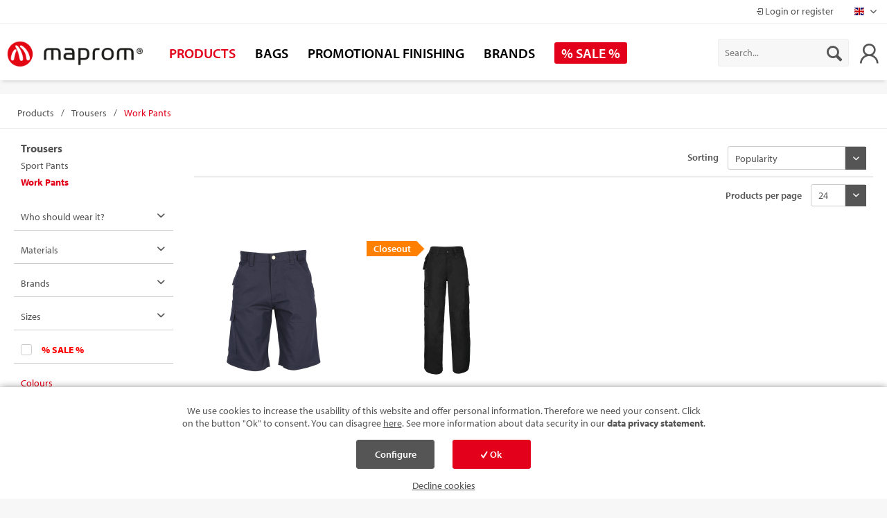

--- FILE ---
content_type: text/html; charset=UTF-8
request_url: https://maprom.de/en/products/trousers/work-pants/
body_size: 15044
content:
<!DOCTYPE html>
<html class="no-js" lang="en" itemscope="itemscope" itemtype="https://schema.org/WebPage">
<head>
<meta charset="utf-8">
<meta name="author" content="" />
<meta name="robots" content="index,follow" />
<meta name="revisit-after" content="15 days" />
<meta name="keywords" content="" />
<meta name="description" content="" />
<meta name="google-site-verification" content="_NTdzvuI_jihOvrpuzf6vdxRulFpPcGqqyEcwdoG5q0"/>
<meta property="og:type" content="product.group" />
<meta property="og:site_name" content="MAPROM GmbH" />
<meta property="og:title" content="Work Pants" />
<meta property="og:description" content="" />
<meta name="twitter:card" content="product" />
<meta name="twitter:site" content="MAPROM GmbH" />
<meta name="twitter:title" content="Work Pants" />
<meta name="twitter:description" content="" />
<meta property="og:image" content="https://maprom.de/media/image/8e/e8/1e/maprom_logo_500.png" />
<meta name="twitter:image" content="https://maprom.de/media/image/8e/e8/1e/maprom_logo_500.png" />
<meta itemprop="copyrightHolder" content="MAPROM GmbH" />
<meta itemprop="copyrightYear" content="2014" />
<meta itemprop="isFamilyFriendly" content="True" />
<meta itemprop="image" content="https://maprom.de/media/image/8e/e8/1e/maprom_logo_500.png" />
<meta name="viewport" content="width=device-width, initial-scale=1.0, maximum-scale=1">
<meta name="mobile-web-app-capable" content="yes">
<meta name="apple-mobile-web-app-title" content="MAPROM GmbH">
<meta name="apple-mobile-web-app-capable" content="yes">
<meta name="apple-mobile-web-app-status-bar-style" content="default">
<link rel="alternate" hreflang="de-DE" href="https://maprom.de/produkte/hosen/arbeitshosen/" />
<link rel="alternate" hreflang="en-GB" href="https://maprom.de/en/products/trousers/work-pants/" />
<link rel="apple-touch-icon-precomposed" href="https://maprom.de/media/image/d8/e2/d1/MAPROM_Icon_180x180.png">
<link rel="shortcut icon" href="https://maprom.de/media/image/2f/f9/3f/MAPROM_Icon_16x16.png">
<meta name="msapplication-navbutton-color" content="#e2001a" />
<meta name="application-name" content="MAPROM GmbH" />
<meta name="msapplication-starturl" content="https://maprom.de/en/" />
<meta name="msapplication-window" content="width=1024;height=768" />
<meta name="msapplication-TileImage" content="https://maprom.de/media/image/df/d0/94/MAPROM_Icon_150x150.png">
<meta name="msapplication-TileColor" content="#e2001a">
<meta name="theme-color" content="#e2001a" />
<link rel="canonical" href="https://maprom.de/en/products/trousers/work-pants/"/>
<title itemprop="name">Work Pants | Trousers | Products | MAPROM GmbH</title>
<link href="/web/cache/1767705811_4d8ec91a98477ff553c512064522e450.css" media="all" rel="stylesheet" type="text/css" />
</head>
<body class="is--ctl-listing is--act-index is--dwpt is--dwpec maprom-theme " >
<div class="page-wrap">
<noscript class="noscript-main">
<div class="alert is--warning">
<div class="alert--icon">
<i class="icon--element icon--warning"></i>
</div>
<div class="alert--content">
To be able to use MAPROM&#x20;GmbH in full range, we recommend activating Javascript in your browser.
</div>
</div>
</noscript>
<header class="header-main">
<div class="top-bar">
<div class="container block-group">
<nav class="top-bar--navigation block" role="menubar">

            <div class="top-bar--language navigation--entry">
            
                                    <form method="post" class="language--form">
                        
                            <div class="field--select">
                                                                    <div class="language--flag en_GB">Maprom EN</div>
                                                                
                                    <div class="select-field">
                                        <select name="__shop" class="language--select" data-auto-submit="true">
                                                                                            <option value="1" >
                                                    Maprom Shop
                                                </option>
                                                                                            <option value="2" selected="selected">
                                                    Maprom EN
                                                </option>
                                                                                    </select>
                                    </div>
                                
                                <input type="hidden" name="__redirect" value="1">
                                
                            </div>
                        
                    </form>
                            
        </div>
    



    

    <div class="navigation--entry entry--company-info">
        <a href="https://maprom.de/en/wizard" title="Login or register" class="entry--company-login">
            <i class="icon--login"></i> Login or register
        </a>
    </div>

</nav>
</div>
</div>
<div class="maprom-nav-wrapper">
<div class="container header--navigation">
<div class="logo-main block-group" role="banner">
<div class="logo--shop block">
<a class="logo--link" href="https://maprom.de/en/" title="MAPROM GmbH - Switch to homepage">
<picture>
<source srcset="https://maprom.de/media/image/8e/e8/1e/maprom_logo_500.png" media="(min-width: 78.75em)">
<source srcset="https://maprom.de/media/image/8e/e8/1e/maprom_logo_500.png" media="(min-width: 64em)">
<source srcset="https://maprom.de/media/image/8e/e8/1e/maprom_logo_500.png" media="(min-width: 48em)">
<img srcset="https://maprom.de/media/image/b2/c4/0f/maprom_logo_250.png" alt="MAPROM GmbH - Switch to homepage" />
</picture>
</a>
</div>
</div>
<div class="maprom--navi">&nbsp;</div>
<nav class="shop--navigation block-group">
<ul class="navigation--list block-group" role="menubar">
<li class="navigation--entry entry--menu-left" role="menuitem">
<a class="entry--link entry--trigger btn is--icon-left" href="#offcanvas--left" data-offcanvas="true" data-offCanvasSelector=".sidebar-main">
<i class="icon--menu"></i> Menu
</a>
</li>
<li class="navigation--entry entry--search" role="menuitem" data-search="true" aria-haspopup="true" data-minLength="0">
<a class="btn entry--link entry--trigger" href="#show-hide--search" title="Show / close search">
<i class="icon--search"></i>
<span class="search--display">Search</span>
</a>
<form action="/en/search" method="get" class="main-search--form">
<input type="search" name="sSearch" aria-label="Search..." class="main-search--field" autocomplete="off" autocapitalize="off" placeholder="Search..." maxlength="30" />
<button type="submit" class="main-search--button" aria-label="Search">
<i class="icon--search"></i>
<span class="main-search--text">Search</span>
</button>
<div class="form--ajax-loader">&nbsp;</div>
</form>
<div class="main-search--results"></div>
</li>




    <li class="navigation--entry entry--account with-slt"
        role="menuitem"
        data-offcanvas="true"
        data-offCanvasSelector=".account--dropdown-navigation">
        
    <a href="https://maprom.de/en/account"
       title="My account"
       class="btn is--icon-left entry--link account--link">
        <i class="la la-user"></i>
    </a>


                    
                <div class="account--dropdown-navigation">

                    
                        <div class="navigation--smartphone">
                            <div class="entry--close-off-canvas">
                                <a href="#close-account-menu"
                                   class="account--close-off-canvas"
                                   title="Close menu"
                                   aria-label="Close menu">
                                    Close menu <i class="icon--arrow-right"></i>
                                </a>
                            </div>
                        </div>
                    

                    
                            <div class="account--menu is--rounded is--personalized">
        
                            
                


                
                <div class="account--menu-container">

                    
                        
                        <ul class="sidebar--navigation navigation--list is--level0 show--active-items">
                            
                                
                                
            <li class="navigation--entry entry--signup">
            <span class="navigation--signin">
                <a href="https://maprom.de/en/account"
                   class="blocked--link btn is--primary navigation--signin-btn"
                   title="Login"
                >
                    Login
                </a>
                <span class="navigation--register">
                    or
                    <a href="https://maprom.de/en/account"
                       class="blocked--link"
                       title="Register"
                    >
                        Register
                    </a>
                </span>
            </span>
        </li>
    

                                
                                
                                
                                
                                
                                
                                
                                
    

                                
                                
                                
                                
                                
                                
                                
                                                            
                        </ul>
                    
                </div>
                    
    </div>
                    
                </div>
            
            </li>




    



</ul>
</nav>
<div class="container--ajax-cart" data-collapse-cart="true" data-displayMode="offcanvas"></div>
</div>
<nav class="navigation-main">
<div class="container" data-menu-scroller="true" data-listSelector=".navigation--list.container" data-viewPortSelector=".navigation--list-wrapper">
<div class="navigation--list-wrapper">
<ul class="navigation--list container" role="menubar" itemscope="itemscope" itemtype="https://schema.org/SiteNavigationElement">
<li class="navigation--entry is--active" role="menuitem"><a class="navigation--link is--active" href="https://maprom.de/en/products/" title="Products" aria-label="Products" itemprop="url"><span itemprop="name">Products</span></a></li><li class="navigation--entry" role="menuitem"><a class="navigation--link" href="https://maprom.de/en/products/bags/" title="Bags" aria-label="Bags" itemprop="url" target="_parent"><span itemprop="name">Bags</span></a></li><li class="navigation--entry" role="menuitem"><a class="navigation--link" href="https://maprom.de/en/promotional-finishing/" title="Promotional Finishing" aria-label="Promotional Finishing" itemprop="url"><span itemprop="name">Promotional Finishing</span></a></li><li class="navigation--entry" role="menuitem"><a class="navigation--link" href="https://maprom.de/en/brands/" title="Brands" aria-label="Brands" itemprop="url"><span itemprop="name">Brands</span></a></li><li class="navigation--entry" role="menuitem"><a class="navigation--link" href="/en/products/?sale=1&p=1" title="% SALE %" aria-label="% SALE %" itemprop="url"><span itemprop="name">% SALE %</span></a></li>            </ul>
</div>
<div class="advanced-menu" data-advanced-menu="true" data-hoverDelay="250">
<div class="menu--container">
<div class="content--wrapper has--content">
<ul class="menu--list menu--level-0 columns--6" style="width: 100%;">
<li class="menu--list-item item--level-0 item--level-last">
<a href="https://maprom.de/en/products/neu-2026/" class="menu--list-item-link parent-3" title="NEU 2026">
NEU 2026
</a>
</li>
<li class="menu--list-item item--level-0">
<a href="https://maprom.de/en/products/vintage-collection/" class="menu--list-item-link parent-3" title="Vintage Collection">
Vintage Collection
</a>
<ul class="menu--list menu--level-1 columns--6">
<li class="menu--list-item item--level-1 item--level-last">
<a href="https://maprom.de/en/products/vintage-collection/trousers/" class="menu--list-item-link parent-192" title="Trousers">
Trousers
</a>
</li>
<li class="menu--list-item item--level-1 item--level-last">
<a href="https://maprom.de/en/products/vintage-collection/sweatshirts/" class="menu--list-item-link parent-192" title="Sweatshirts">
Sweatshirts
</a>
</li>
<li class="menu--list-item item--level-1 item--level-last">
<a href="https://maprom.de/en/products/vintage-collection/t-shirts/" class="menu--list-item-link parent-192" title="T-Shirts">
T-Shirts
</a>
</li>
</ul>
</li>
<li class="menu--list-item item--level-0">
<a href="https://maprom.de/en/products/bags/" class="menu--list-item-link parent-3" title="Bags">
Bags
</a>
<ul class="menu--list menu--level-1 columns--6">
<li class="menu--list-item item--level-1 item--level-last">
<a href="https://maprom.de/en/products/bags/cotton-bags/" class="menu--list-item-link parent-7" title="Cotton Bags">
Cotton Bags
</a>
</li>
<li class="menu--list-item item--level-1 item--level-last">
<a href="https://maprom.de/en/products/bags/bio-cotton-bags/" class="menu--list-item-link parent-7" title="Bio Cotton Bags">
Bio Cotton Bags
</a>
</li>
<li class="menu--list-item item--level-1 item--level-last">
<a href="https://maprom.de/en/products/bags/fairtrade/" class="menu--list-item-link parent-7" title="Fairtrade ">
Fairtrade
</a>
</li>
<li class="menu--list-item item--level-1 item--level-last">
<a href="https://maprom.de/en/products/bags/recycling-bags/" class="menu--list-item-link parent-7" title="Recycling Bags">
Recycling Bags
</a>
</li>
<li class="menu--list-item item--level-1 item--level-last">
<a href="https://maprom.de/en/products/bags/feltbag/" class="menu--list-item-link parent-7" title="Feltbag">
Feltbag
</a>
</li>
<li class="menu--list-item item--level-1">
<a href="https://maprom.de/en/products/bags/" class="menu--list-item-link" title="Bags"><i>more&hellip;</i></a>
</li>
</ul>
</li>
<li class="menu--list-item item--level-0">
<a href="https://maprom.de/en/products/t-shirts/" class="menu--list-item-link parent-3" title="T-Shirts">
T-Shirts
</a>
<ul class="menu--list menu--level-1 columns--6">
<li class="menu--list-item item--level-1 item--level-last">
<a href="https://maprom.de/en/products/t-shirts/crew-neck-t-shirts/" class="menu--list-item-link parent-8" title="Crew Neck T-Shirts">
Crew Neck T-Shirts
</a>
</li>
<li class="menu--list-item item--level-1 item--level-last">
<a href="https://maprom.de/en/products/t-shirts/v-neck-t-shirts/" class="menu--list-item-link parent-8" title="V-Neck T-Shirts">
V-Neck T-Shirts
</a>
</li>
<li class="menu--list-item item--level-1 item--level-last">
<a href="https://maprom.de/en/products/t-shirts/long-sleeve-t-shirts/" class="menu--list-item-link parent-8" title="Long Sleeve T-Shirts">
Long Sleeve T-Shirts
</a>
</li>
<li class="menu--list-item item--level-1 item--level-last">
<a href="https://maprom.de/en/products/t-shirts/tank-tops/" class="menu--list-item-link parent-8" title="Tank Tops">
Tank Tops
</a>
</li>
</ul>
</li>
<li class="menu--list-item item--level-0">
<a href="https://maprom.de/en/products/poloshirts/" class="menu--list-item-link parent-3" title="Poloshirts">
Poloshirts
</a>
<ul class="menu--list menu--level-1 columns--6">
<li class="menu--list-item item--level-1 item--level-last">
<a href="https://maprom.de/en/products/poloshirts/long-sleeve-poloshirts/" class="menu--list-item-link parent-9" title="Long Sleeve Poloshirts">
Long Sleeve Poloshirts
</a>
</li>
<li class="menu--list-item item--level-1 item--level-last">
<a href="https://maprom.de/en/products/poloshirts/short-sleeve-poloshirts/" class="menu--list-item-link parent-9" title="Short Sleeve Poloshirts">
Short Sleeve Poloshirts
</a>
</li>
</ul>
</li>
<li class="menu--list-item item--level-0">
<a href="https://maprom.de/en/products/sweatshirts/" class="menu--list-item-link parent-3" title="Sweatshirts">
Sweatshirts
</a>
<ul class="menu--list menu--level-1 columns--6">
<li class="menu--list-item item--level-1 item--level-last">
<a href="https://maprom.de/en/products/sweatshirts/set-in/" class="menu--list-item-link parent-10" title="Set-in">
Set-in
</a>
</li>
<li class="menu--list-item item--level-1 item--level-last">
<a href="https://maprom.de/en/products/sweatshirts/raglan/" class="menu--list-item-link parent-10" title="Raglan">
Raglan
</a>
</li>
<li class="menu--list-item item--level-1 item--level-last">
<a href="https://maprom.de/en/products/sweatshirts/hoodies/" class="menu--list-item-link parent-10" title="Hoodies">
Hoodies
</a>
</li>
<li class="menu--list-item item--level-1 item--level-last">
<a href="https://maprom.de/en/products/sweatshirts/hooded-jackets/" class="menu--list-item-link parent-10" title="Hooded Jackets">
Hooded Jackets
</a>
</li>
<li class="menu--list-item item--level-1 item--level-last">
<a href="https://maprom.de/en/products/sweatshirts/sweatjackets/" class="menu--list-item-link parent-10" title="Sweatjackets">
Sweatjackets
</a>
</li>
<li class="menu--list-item item--level-1">
<a href="https://maprom.de/en/products/sweatshirts/" class="menu--list-item-link" title="Sweatshirts"><i>more&hellip;</i></a>
</li>
</ul>
</li>
<li class="menu--list-item item--level-0">
<a href="https://maprom.de/en/products/jackets/" class="menu--list-item-link parent-3" title="Jackets">
Jackets
</a>
<ul class="menu--list menu--level-1 columns--6">
<li class="menu--list-item item--level-1 item--level-last">
<a href="https://maprom.de/en/products/jackets/fleece-jackets/" class="menu--list-item-link parent-11" title="Fleece Jackets">
Fleece Jackets
</a>
</li>
<li class="menu--list-item item--level-1 item--level-last">
<a href="https://maprom.de/en/products/jackets/softshell-jackets/" class="menu--list-item-link parent-11" title="Softshell Jackets">
Softshell Jackets
</a>
</li>
<li class="menu--list-item item--level-1 item--level-last">
<a href="https://maprom.de/en/products/jackets/winter-jackets/" class="menu--list-item-link parent-11" title="Winter Jackets">
Winter Jackets
</a>
</li>
<li class="menu--list-item item--level-1 item--level-last">
<a href="https://maprom.de/en/products/jackets/windbreaker/" class="menu--list-item-link parent-11" title="Windbreaker">
Windbreaker
</a>
</li>
<li class="menu--list-item item--level-1 item--level-last">
<a href="https://maprom.de/en/products/jackets/rain-jackets/" class="menu--list-item-link parent-11" title="Rain Jackets">
Rain Jackets
</a>
</li>
<li class="menu--list-item item--level-1">
<a href="https://maprom.de/en/products/jackets/" class="menu--list-item-link" title="Jackets"><i>more&hellip;</i></a>
</li>
</ul>
</li>
<li class="menu--list-item item--level-0">
<a href="https://maprom.de/en/products/vests/" class="menu--list-item-link parent-3" title="Vests">
Vests
</a>
<ul class="menu--list menu--level-1 columns--6">
<li class="menu--list-item item--level-1 item--level-last">
<a href="https://maprom.de/en/products/vests/fleece-vests/" class="menu--list-item-link parent-12" title="Fleece Vests">
Fleece Vests
</a>
</li>
<li class="menu--list-item item--level-1 item--level-last">
<a href="https://maprom.de/en/products/vests/softshell-jackets/" class="menu--list-item-link parent-12" title="Softshell Jackets">
Softshell Jackets
</a>
</li>
<li class="menu--list-item item--level-1 item--level-last">
<a href="https://maprom.de/en/products/vests/bodywarmer/" class="menu--list-item-link parent-12" title="Bodywarmer">
Bodywarmer
</a>
</li>
<li class="menu--list-item item--level-1 item--level-last">
<a href="https://maprom.de/en/products/vests/padded-vests/" class="menu--list-item-link parent-12" title="Padded Vests">
Padded Vests
</a>
</li>
</ul>
</li>
<li class="menu--list-item item--level-0">
<a href="https://maprom.de/en/products/shirtsblouses/" class="menu--list-item-link parent-3" title="Shirts/Blouses">
Shirts/Blouses
</a>
<ul class="menu--list menu--level-1 columns--6">
<li class="menu--list-item item--level-1 item--level-last">
<a href="https://maprom.de/en/products/shirtsblouses/short-sleeve-blouses/" class="menu--list-item-link parent-13" title="Short Sleeve Blouses">
Short Sleeve Blouses
</a>
</li>
<li class="menu--list-item item--level-1 item--level-last">
<a href="https://maprom.de/en/products/shirtsblouses/long-sleeve-blouses/" class="menu--list-item-link parent-13" title="Long Sleeve Blouses">
Long Sleeve Blouses
</a>
</li>
<li class="menu--list-item item--level-1 item--level-last">
<a href="https://maprom.de/en/products/shirtsblouses/short-sleeve-shirts/" class="menu--list-item-link parent-13" title="Short Sleeve Shirts">
Short Sleeve Shirts
</a>
</li>
<li class="menu--list-item item--level-1 item--level-last">
<a href="https://maprom.de/en/products/shirtsblouses/long-sleeve-shirts/" class="menu--list-item-link parent-13" title="Long Sleeve Shirts">
Long Sleeve Shirts
</a>
</li>
<li class="menu--list-item item--level-1 item--level-last">
<a href="https://maprom.de/en/products/shirtsblouses/34-sleeve-blouses/" class="menu--list-item-link parent-13" title="3/4 Sleeve Blouses">
3/4 Sleeve Blouses
</a>
</li>
<li class="menu--list-item item--level-1">
<a href="https://maprom.de/en/products/shirtsblouses/" class="menu--list-item-link" title="Shirts/Blouses"><i>more&hellip;</i></a>
</li>
</ul>
</li>
<li class="menu--list-item item--level-0">
<a href="https://maprom.de/en/products/knitted-wear/" class="menu--list-item-link parent-3" title="Knitted Wear">
Knitted Wear
</a>
<ul class="menu--list menu--level-1 columns--6">
<li class="menu--list-item item--level-1 item--level-last">
<a href="https://maprom.de/en/products/knitted-wear/v-neck-pullover/" class="menu--list-item-link parent-14" title="V-Neck Pullover">
V-Neck Pullover
</a>
</li>
<li class="menu--list-item item--level-1 item--level-last">
<a href="https://maprom.de/en/products/knitted-wear/cardigan/" class="menu--list-item-link parent-14" title="Cardigan">
Cardigan
</a>
</li>
</ul>
</li>
<li class="menu--list-item item--level-0">
<a href="https://maprom.de/en/products/sportswear/" class="menu--list-item-link parent-3" title="Sportswear">
Sportswear
</a>
<ul class="menu--list menu--level-1 columns--6">
<li class="menu--list-item item--level-1 item--level-last">
<a href="https://maprom.de/en/products/sportswear/functional-shirts/" class="menu--list-item-link parent-15" title="Functional Shirts">
Functional Shirts
</a>
</li>
<li class="menu--list-item item--level-1 item--level-last">
<a href="https://maprom.de/en/products/sportswear/poloshirts/" class="menu--list-item-link parent-15" title="Poloshirts">
Poloshirts
</a>
</li>
<li class="menu--list-item item--level-1 item--level-last">
<a href="https://maprom.de/en/products/sportswear/tank-tops/" class="menu--list-item-link parent-15" title="Tank Tops">
Tank Tops
</a>
</li>
<li class="menu--list-item item--level-1 item--level-last">
<a href="https://maprom.de/en/products/sportswear/sports-pants/" class="menu--list-item-link parent-15" title="Sports Pants">
Sports Pants
</a>
</li>
</ul>
</li>
<li class="menu--list-item item--level-0">
<a href="https://maprom.de/en/products/capshats/" class="menu--list-item-link parent-3" title="Caps/Hats">
Caps/Hats
</a>
<ul class="menu--list menu--level-1 columns--6">
<li class="menu--list-item item--level-1 item--level-last">
<a href="https://maprom.de/en/products/capshats/caps/" class="menu--list-item-link parent-16" title="Caps">
Caps
</a>
</li>
<li class="menu--list-item item--level-1 item--level-last">
<a href="https://maprom.de/en/products/capshats/beanieshats/" class="menu--list-item-link parent-16" title="Beanies/Hats">
Beanies/Hats
</a>
</li>
<li class="menu--list-item item--level-1 item--level-last">
<a href="https://maprom.de/en/products/capshats/bandanas/" class="menu--list-item-link parent-16" title="Bandanas">
Bandanas
</a>
</li>
<li class="menu--list-item item--level-1 item--level-last">
<a href="https://maprom.de/en/products/capshats/hats/" class="menu--list-item-link parent-16" title="Hats">
Hats
</a>
</li>
<li class="menu--list-item item--level-1 item--level-last">
<a href="https://maprom.de/en/products/capshats/sunvis/" class="menu--list-item-link parent-16" title="Sunvis">
Sunvis
</a>
</li>
<li class="menu--list-item item--level-1">
<a href="https://maprom.de/en/products/capshats/" class="menu--list-item-link" title="Caps/Hats"><i>more&hellip;</i></a>
</li>
</ul>
</li>
<li class="menu--list-item item--level-0">
<a href="https://maprom.de/en/products/workwear/" class="menu--list-item-link parent-3" title="Workwear">
Workwear
</a>
<ul class="menu--list menu--level-1 columns--6">
<li class="menu--list-item item--level-1 item--level-last">
<a href="https://maprom.de/en/products/workwear/t-shirts/" class="menu--list-item-link parent-17" title="T-Shirts">
T-Shirts
</a>
</li>
<li class="menu--list-item item--level-1 item--level-last">
<a href="https://maprom.de/en/products/workwear/poloshirts/" class="menu--list-item-link parent-17" title="Poloshirts">
Poloshirts
</a>
</li>
<li class="menu--list-item item--level-1 item--level-last">
<a href="https://maprom.de/en/products/workwear/jackets/" class="menu--list-item-link parent-17" title="Jackets">
Jackets
</a>
</li>
<li class="menu--list-item item--level-1 item--level-last">
<a href="https://maprom.de/en/products/workwear/aprons/" class="menu--list-item-link parent-17" title="Aprons">
Aprons
</a>
</li>
<li class="menu--list-item item--level-1 item--level-last">
<a href="https://maprom.de/en/products/workwear/sweatshirts/" class="menu--list-item-link parent-17" title="Sweatshirts">
Sweatshirts
</a>
</li>
<li class="menu--list-item item--level-1">
<a href="https://maprom.de/en/products/workwear/" class="menu--list-item-link" title="Workwear"><i>more&hellip;</i></a>
</li>
</ul>
</li>
<li class="menu--list-item item--level-0">
<a href="https://maprom.de/en/products/safety/" class="menu--list-item-link parent-3" title="Safety">
Safety
</a>
<ul class="menu--list menu--level-1 columns--6">
<li class="menu--list-item item--level-1 item--level-last">
<a href="https://maprom.de/en/products/safety/face-mask/" class="menu--list-item-link parent-18" title="Face Mask">
Face Mask
</a>
</li>
<li class="menu--list-item item--level-1 item--level-last">
<a href="https://maprom.de/en/cat/index/sCategory/121" class="menu--list-item-link parent-18" title="Safety Vests">
Safety Vests
</a>
</li>
<li class="menu--list-item item--level-1 item--level-last">
<a href="https://maprom.de/en/products/safety/function-vests/" class="menu--list-item-link parent-18" title="Function Vests">
Function Vests
</a>
</li>
<li class="menu--list-item item--level-1 item--level-last">
<a href="https://maprom.de/en/products/safety/safety-jackets/" class="menu--list-item-link parent-18" title="Safety Jackets">
Safety Jackets
</a>
</li>
<li class="menu--list-item item--level-1 item--level-last">
<a href="https://maprom.de/en/products/safety/rucksack-casings/" class="menu--list-item-link parent-18" title="Rucksack Casings">
Rucksack Casings
</a>
</li>
<li class="menu--list-item item--level-1">
<a href="https://maprom.de/en/products/safety/" class="menu--list-item-link" title="Safety"><i>more&hellip;</i></a>
</li>
</ul>
</li>
<li class="menu--list-item item--level-0">
<a href="https://maprom.de/en/products/home-textiles/" class="menu--list-item-link parent-3" title="Home textiles">
Home textiles
</a>
<ul class="menu--list menu--level-1 columns--6">
<li class="menu--list-item item--level-1 item--level-last">
<a href="https://maprom.de/en/products/home-textiles/towels/" class="menu--list-item-link parent-19" title="Towels">
Towels
</a>
</li>
<li class="menu--list-item item--level-1 item--level-last">
<a href="https://maprom.de/en/products/home-textiles/blankets/" class="menu--list-item-link parent-19" title="Blankets">
Blankets
</a>
</li>
<li class="menu--list-item item--level-1 item--level-last">
<a href="https://maprom.de/en/products/home-textiles/dish-towels/" class="menu--list-item-link parent-19" title="Dish Towels">
Dish Towels
</a>
</li>
<li class="menu--list-item item--level-1 item--level-last">
<a href="https://maprom.de/en/products/home-textiles/pp-tablecloths/" class="menu--list-item-link parent-19" title="PP-Tablecloths">
PP-Tablecloths
</a>
</li>
</ul>
</li>
<li class="menu--list-item item--level-0">
<a href="https://maprom.de/en/products/underwear/" class="menu--list-item-link parent-3" title="Underwear">
Underwear
</a>
<ul class="menu--list menu--level-1 columns--6">
<li class="menu--list-item item--level-1 item--level-last">
<a href="https://maprom.de/en/products/underwear/slips/" class="menu--list-item-link parent-20" title="Slips">
Slips
</a>
</li>
<li class="menu--list-item item--level-1 item--level-last">
<a href="https://maprom.de/en/products/underwear/boxershorts/" class="menu--list-item-link parent-20" title="Boxershorts">
Boxershorts
</a>
</li>
</ul>
</li>
<li class="menu--list-item item--level-0">
<a href="https://maprom.de/en/products/organics/" class="menu--list-item-link parent-3" title="Organics">
Organics
</a>
<ul class="menu--list menu--level-1 columns--6">
<li class="menu--list-item item--level-1 item--level-last">
<a href="https://maprom.de/en/products/organics/t-shirts/" class="menu--list-item-link parent-21" title="T-Shirts">
T-Shirts
</a>
</li>
<li class="menu--list-item item--level-1 item--level-last">
<a href="https://maprom.de/en/products/organics/poloshirts/" class="menu--list-item-link parent-21" title="Poloshirts">
Poloshirts
</a>
</li>
<li class="menu--list-item item--level-1 item--level-last">
<a href="https://maprom.de/en/products/organics/sweatshirts/" class="menu--list-item-link parent-21" title="Sweatshirts">
Sweatshirts
</a>
</li>
<li class="menu--list-item item--level-1 item--level-last">
<a href="https://maprom.de/en/products/organics/sweatjackets/" class="menu--list-item-link parent-21" title="Sweatjackets">
Sweatjackets
</a>
</li>
<li class="menu--list-item item--level-1 item--level-last">
<a href="https://maprom.de/en/products/organics/caps/" class="menu--list-item-link parent-21" title="Caps">
Caps
</a>
</li>
<li class="menu--list-item item--level-1">
<a href="https://maprom.de/en/products/organics/" class="menu--list-item-link" title="Organics"><i>more&hellip;</i></a>
</li>
</ul>
</li>
<li class="menu--list-item item--level-0">
<a href="https://maprom.de/en/products/trousers/" class="menu--list-item-link parent-3" title="Trousers">
Trousers
</a>
<ul class="menu--list menu--level-1 columns--6">
<li class="menu--list-item item--level-1 item--level-last">
<a href="https://maprom.de/en/products/trousers/sport-pants/" class="menu--list-item-link parent-22" title="Sport Pants">
Sport Pants
</a>
</li>
<li class="menu--list-item item--level-1 item--level-last">
<a href="https://maprom.de/en/products/trousers/work-pants/" class="menu--list-item-link parent-22" title="Work Pants">
Work Pants
</a>
</li>
</ul>
</li>
<li class="menu--list-item item--level-0">
<a href="https://maprom.de/en/products/accessoires/" class="menu--list-item-link parent-3" title="Accessoires">
Accessoires
</a>
<ul class="menu--list menu--level-1 columns--6">
<li class="menu--list-item item--level-1 item--level-last">
<a href="https://maprom.de/en/products/accessoires/suit-bags/" class="menu--list-item-link parent-23" title="Suit Bags">
Suit Bags
</a>
</li>
<li class="menu--list-item item--level-1 item--level-last">
<a href="https://maprom.de/en/products/accessoires/mini-t-shirt/" class="menu--list-item-link parent-23" title="Mini-T-Shirt">
Mini-T-Shirt
</a>
</li>
</ul>
</li>
</ul>
</div>
</div>
<div class="menu--container">
<div class="content--wrapper has--content">
<ul class="menu--list menu--level-0 columns--6" style="width: 100%;">
<li class="menu--list-item item--level-0 item--level-last">
<a href="https://maprom.de/en/products/bags/cotton-bags/" class="menu--list-item-link parent-4" title="Cotton Bags" target="_parent">
Cotton Bags
</a>
</li>
<li class="menu--list-item item--level-0 item--level-last">
<a href="https://maprom.de/en/products/bags/bio-cotton-bags/" class="menu--list-item-link parent-4" title="Bio Cotton Bags" target="_parent">
Bio Cotton Bags
</a>
</li>
<li class="menu--list-item item--level-0 item--level-last">
<a href="https://maprom.de/en/products/bags/fairtrade/" class="menu--list-item-link parent-4" title="Fairtrade Bags" target="_parent">
Fairtrade Bags
</a>
</li>
<li class="menu--list-item item--level-0 item--level-last">
<a href="https://maprom.de/en/products/bags/pp-bags/" class="menu--list-item-link parent-4" title="PP Bags" target="_parent">
PP Bags
</a>
</li>
<li class="menu--list-item item--level-0 item--level-last">
<a href="https://maprom.de/en/products/bags/rucksacks/" class="menu--list-item-link parent-4" title="Rucksacks" target="_parent">
Rucksacks
</a>
</li>
<li class="menu--list-item item--level-0 item--level-last">
<a href="https://maprom.de/en/products/bags/match-pouches/" class="menu--list-item-link parent-4" title="Match Pouches" target="_parent">
Match Pouches
</a>
</li>
<li class="menu--list-item item--level-0 item--level-last">
<a href="https://maprom.de/en/products/bags/drawstring-pouches/" class="menu--list-item-link parent-4" title="Drawstring Pouches" target="_parent">
Drawstring Pouches
</a>
</li>
<li class="menu--list-item item--level-0 item--level-last">
<a href="https://maprom.de/en/products/bags/canvas-bags/" class="menu--list-item-link parent-4" title="Canvas Bags" target="_parent">
Canvas Bags
</a>
</li>
<li class="menu--list-item item--level-0 item--level-last">
<a href="https://maprom.de/en/products/bags/polyester-bags/" class="menu--list-item-link parent-4" title="Polyester Bags" target="_parent">
Polyester Bags
</a>
</li>
<li class="menu--list-item item--level-0 item--level-last">
<a href="https://maprom.de/en/bags/sonderproduktionen/" class="menu--list-item-link parent-4" title="Sonderproduktionen">
Sonderproduktionen
</a>
</li>
</ul>
</div>
</div>
<div class="menu--container">
<div class="content--wrapper has--content">
<ul class="menu--list menu--level-0 columns--6" style="width: 100%;">
<li class="menu--list-item item--level-0 item--level-last">
<a href="https://maprom.de/en/promotional-finishing/embroidery/" class="menu--list-item-link parent-5" title="Embroidery">
Embroidery
</a>
</li>
<li class="menu--list-item item--level-0 item--level-last">
<a href="https://maprom.de/en/promotional-finishing/screen-printing/" class="menu--list-item-link parent-5" title="Screen Printing">
Screen Printing
</a>
</li>
<li class="menu--list-item item--level-0 item--level-last">
<a href="https://maprom.de/en/promotional-finishing/digital-printing/" class="menu--list-item-link parent-5" title="Digital Printing">
Digital Printing
</a>
</li>
<li class="menu--list-item item--level-0 item--level-last">
<a href="https://maprom.de/en/promotional-finishing/transfer-printing/" class="menu--list-item-link parent-5" title="Transfer Printing">
Transfer Printing
</a>
</li>
</ul>
</div>
</div>
<div class="menu--container">
<div class="content--wrapper has--content">
<ul class="menu--list menu--level-0 columns--6" style="width: 100%;">
<li class="menu--list-item item--level-0 item--level-last">
<a href="https://maprom.de/en/brands/texxilla/" class="menu--list-item-link parent-6" title="Texxilla">
<img src="https://maprom.de/media/image/49/5c/46/Texxilla.png" alt="Texxilla" title="Texxilla">
<br>
Texxilla
</a>
</li>
<li class="menu--list-item item--level-0 item--level-last">
<a href="https://maprom.de/en/brands/fruit-of-the-loom-vintage-collection/" class="menu--list-item-link parent-6" title="Fruit of the Loom Vintage Collection">
<img src="https://maprom.de/media/image/b3/d4/77/FOTL_VintageuI9ZX0pm6cXhN.png" alt="Fruit of the Loom Vintage Collection" title="Fruit of the Loom Vintage Collection">
<br>
Fruit of the Loom Vintage Collection
</a>
</li>
<li class="menu--list-item item--level-0 item--level-last">
<a href="https://maprom.de/en/brands/russell-collection/" class="menu--list-item-link parent-6" title="Russell Collection">
<img src="https://maprom.de/media/image/1c/18/f2/Russell-Collection.png" alt="Russell Collection" title="Russell Collection">
<br>
Russell Collection
</a>
</li>
<li class="menu--list-item item--level-0 item--level-last">
<a href="https://maprom.de/en/brands/cona/" class="menu--list-item-link parent-6" title="Cona">
<img src="https://maprom.de/media/image/9a/65/38/Cona.png" alt="Cona" title="Cona">
<br>
Cona
</a>
</li>
<li class="menu--list-item item--level-0 item--level-last">
<a href="https://maprom.de/en/brands/russell/" class="menu--list-item-link parent-6" title="Russell">
<img src="https://maprom.de/media/image/b1/68/be/Russell.png" alt="Russell" title="Russell">
<br>
Russell
</a>
</li>
<li class="menu--list-item item--level-0 item--level-last">
<a href="https://maprom.de/en/brands/sol-s/" class="menu--list-item-link parent-6" title="Sol&#039;s">
<img src="https://maprom.de/media/image/38/48/73/Sols.png" alt="Sol's" title="Sol's">
<br>
Sol's
</a>
</li>
<li class="menu--list-item item--level-0 item--level-last">
<a href="https://maprom.de/en/brands/halfar/" class="menu--list-item-link parent-6" title="Halfar">
<img src="https://maprom.de/media/image/ae/fa/eb/Halfar.png" alt="Halfar" title="Halfar">
<br>
Halfar
</a>
</li>
<li class="menu--list-item item--level-0 item--level-last">
<a href="https://maprom.de/en/brands/fruit-of-the-loom/" class="menu--list-item-link parent-6" title="Fruit of the Loom">
<img src="https://maprom.de/media/image/d7/de/2a/Fruit-of-The-Loom.png" alt="Fruit of the Loom" title="Fruit of the Loom">
<br>
Fruit of the Loom
</a>
</li>
<li class="menu--list-item item--level-0 item--level-last">
<a href="https://maprom.de/en/brands/korntex/" class="menu--list-item-link parent-6" title="Korntex">
<img src="https://maprom.de/media/image/40/dc/9f/Korntex.png" alt="Korntex" title="Korntex">
<br>
Korntex
</a>
</li>
<li class="menu--list-item item--level-0 item--level-last">
<a href="https://maprom.de/en/brands/james-nicholson/" class="menu--list-item-link parent-6" title="James &amp; Nicholson">
<img src="https://maprom.de/media/image/ca/f7/36/James-Nicholson.png" alt="James & Nicholson" title="James & Nicholson">
<br>
James & Nicholson
</a>
</li>
<li class="menu--list-item item--level-0 item--level-last">
<a href="https://maprom.de/en/brands/b-c/" class="menu--list-item-link parent-6" title="B&amp;C">
<img src="https://maprom.de/media/image/ee/98/03/B-C.png" alt="B&C" title="B&C">
<br>
B&C
</a>
</li>
<li class="menu--list-item item--level-0 item--level-last">
<a href="https://maprom.de/en/brands/just-hoods/" class="menu--list-item-link parent-6" title="Just Hoods">
<img src="https://maprom.de/media/image/aa/87/d7/Just_Hoods.png" alt="Just Hoods" title="Just Hoods">
<br>
Just Hoods
</a>
</li>
<li class="menu--list-item item--level-0 item--level-last">
<a href="https://maprom.de/en/brands/gildan/" class="menu--list-item-link parent-6" title="Gildan">
<img src="https://maprom.de/media/image/94/cc/25/Gildan.png" alt="Gildan" title="Gildan">
<br>
Gildan
</a>
</li>
<li class="menu--list-item item--level-0 item--level-last">
<a href="https://maprom.de/en/brands/flexfit/" class="menu--list-item-link parent-6" title="Flexfit">
<img src="https://maprom.de/media/image/bc/ec/36/Flexfit.png" alt="Flexfit" title="Flexfit">
<br>
Flexfit
</a>
</li>
<li class="menu--list-item item--level-0 item--level-last">
<a href="https://maprom.de/en/brands/myrtle-beach/" class="menu--list-item-link parent-6" title="myrtle beach">
<img src="https://maprom.de/media/image/dc/26/be/myrtle-beach.png" alt="myrtle beach" title="myrtle beach">
<br>
myrtle beach
</a>
</li>
<li class="menu--list-item item--level-0 item--level-last">
<a href="https://maprom.de/en/brands/c.g.-workwear/" class="menu--list-item-link parent-6" title="C.G. Workwear">
<img src="https://maprom.de/media/image/a5/04/f1/C-G-Workwear.png" alt="C.G. Workwear" title="C.G. Workwear">
<br>
C.G. Workwear
</a>
</li>
<li class="menu--list-item item--level-0 item--level-last">
<a href="https://maprom.de/en/brands/slazenger/" class="menu--list-item-link parent-6" title="Slazenger">
<img src="https://maprom.de/media/image/39/a7/52/Slazenger.png" alt="Slazenger" title="Slazenger">
<br>
Slazenger
</a>
</li>
<li class="menu--list-item item--level-0 item--level-last">
<a href="https://maprom.de/en/brands/jt-s/" class="menu--list-item-link parent-6" title="JT&#039;s">
<img src="https://maprom.de/media/image/f2/be/0c/Jts.png" alt="JT's" title="JT's">
<br>
JT's
</a>
</li>
<li class="menu--list-item item--level-0 item--level-last">
<a href="https://maprom.de/en/brands/vossen/" class="menu--list-item-link parent-6" title="Vossen">
<img src="https://maprom.de/media/image/09/cd/3b/Vossen.png" alt="Vossen" title="Vossen">
<br>
Vossen
</a>
</li>
<li class="menu--list-item item--level-0 item--level-last">
<a href="https://maprom.de/en/brands/stedman/" class="menu--list-item-link parent-6" title="Stedman">
<img src="https://maprom.de/media/image/80/ba/d0/Stedman.png" alt="Stedman" title="Stedman">
<br>
Stedman
</a>
</li>
<li class="menu--list-item item--level-0 item--level-last">
<a href="https://maprom.de/en/brands/spiro/" class="menu--list-item-link parent-6" title="Spiro">
<img src="https://maprom.de/media/image/22/04/54/Spiro.png" alt="Spiro" title="Spiro">
<br>
Spiro
</a>
</li>
<li class="menu--list-item item--level-0 item--level-last">
<a href="https://maprom.de/en/brands/result/" class="menu--list-item-link parent-6" title="Result">
<img src="https://maprom.de/media/image/f4/a3/58/Result.png" alt="Result" title="Result">
<br>
Result
</a>
</li>
</ul>
</div>
</div>
<div class="menu--container">
</div>
</div>
</div>
</nav>
</div>
</header>
<section class=" content-main container block-group">
<nav class="content--breadcrumb block">
<ul class="breadcrumb--list" role="menu" itemscope itemtype="https://schema.org/BreadcrumbList">
<li class="breadcrumb--entry" itemprop="itemListElement" itemscope itemtype="http://schema.org/ListItem">
<a class="breadcrumb--link" href="https://maprom.de/en/products/" title="Products" itemprop="item">
<link itemprop="url" href="https://maprom.de/en/products/"/>
<span class="breadcrumb--title" itemprop="name">Products</span>
</a>
<meta itemprop="position" content="0"/>
</li>
<li class="breadcrumb--separator">
/
</li>
<li class="breadcrumb--entry" itemprop="itemListElement" itemscope itemtype="http://schema.org/ListItem">
<a class="breadcrumb--link" href="https://maprom.de/en/products/trousers/" title="Trousers" itemprop="item">
<link itemprop="url" href="https://maprom.de/en/products/trousers/"/>
<span class="breadcrumb--title" itemprop="name">Trousers</span>
</a>
<meta itemprop="position" content="1"/>
</li>
<li class="breadcrumb--separator">
/
</li>
<li class="breadcrumb--entry is--active" itemprop="itemListElement" itemscope itemtype="http://schema.org/ListItem">
<a class="breadcrumb--link" href="https://maprom.de/en/products/trousers/work-pants/" title="Work Pants" itemprop="item">
<link itemprop="url" href="https://maprom.de/en/products/trousers/work-pants/"/>
<span class="breadcrumb--title" itemprop="name">Work Pants</span>
</a>
<meta itemprop="position" content="2"/>
</li>
</ul>
</nav>
<div class="content-main--inner">
<div id='cookie-consent' class='off-canvas is--left block-transition' data-cookie-consent-manager='true' data-cookieTimeout='60'>
<div class='cookie-consent--header cookie-consent--close'>
Cookie preferences
<i class="icon--arrow-right"></i>
</div>
<div class='cookie-consent--description'>
This website uses cookies, which are necessary for the technical operation of the website and are always set. Other cookies, which increase the comfort when using this website, are used for direct advertising or to facilitate interaction with other websites and social networks, are only set with your consent.
</div>
<div class='cookie-consent--configuration'>
<div class='cookie-consent--configuration-header'>
<div class='cookie-consent--configuration-header-text'>Configuration</div>
</div>
<div class='cookie-consent--configuration-main'>
<div class="no-cookie-content">
<div class='cookie-consent--group'>
<input type="hidden" class="cookie-consent--group-name" value="technical" />
<label class="cookie-consent--group-state cookie-consent--state-input cookie-consent--required">
<input type="checkbox" name="technical-state" class="cookie-consent--group-state-input" disabled="disabled" checked="checked"/>
<span class="cookie-consent--state-input-element"></span>
</label>
<div class='cookie-consent--group-title' data-collapse-panel='true' data-contentSiblingSelector=".cookie-consent--group-container">
<div class="cookie-consent--group-title-label cookie-consent--state-label">
Technically required
</div>
<span class="cookie-consent--group-arrow is-icon--right">
<i class="icon--arrow-right"></i>
</span>
</div>
<div class='cookie-consent--group-container'>
<div class='cookie-consent--group-description'>
These cookies are necessary for the basic functions of the shop.
</div>
<div class='cookie-consent--cookies-container'>
<div class='cookie-consent--cookie'>
<input type="hidden" class="cookie-consent--cookie-name" value="allowCookie" />
<label class="cookie-consent--cookie-state cookie-consent--state-input cookie-consent--required">
<input type="checkbox" name="allowCookie-state" class="cookie-consent--cookie-state-input" disabled="disabled" checked="checked" />
<span class="cookie-consent--state-input-element"></span>
</label>
<div class='cookie--label cookie-consent--state-label'>
"Allow all cookies" cookie
</div>
</div>
<div class='cookie-consent--cookie'>
<input type="hidden" class="cookie-consent--cookie-name" value="cookieDeclined" />
<label class="cookie-consent--cookie-state cookie-consent--state-input cookie-consent--required">
<input type="checkbox" name="cookieDeclined-state" class="cookie-consent--cookie-state-input" disabled="disabled" checked="checked" />
<span class="cookie-consent--state-input-element"></span>
</label>
<div class='cookie--label cookie-consent--state-label'>
"Decline all cookies" cookie
</div>
</div>
<div class='cookie-consent--cookie'>
<input type="hidden" class="cookie-consent--cookie-name" value="csrf_token" />
<label class="cookie-consent--cookie-state cookie-consent--state-input cookie-consent--required">
<input type="checkbox" name="csrf_token-state" class="cookie-consent--cookie-state-input" disabled="disabled" checked="checked" />
<span class="cookie-consent--state-input-element"></span>
</label>
<div class='cookie--label cookie-consent--state-label'>
CSRF token
</div>
</div>
<div class='cookie-consent--cookie'>
<input type="hidden" class="cookie-consent--cookie-name" value="cookiePreferences" />
<label class="cookie-consent--cookie-state cookie-consent--state-input cookie-consent--required">
<input type="checkbox" name="cookiePreferences-state" class="cookie-consent--cookie-state-input" disabled="disabled" checked="checked" />
<span class="cookie-consent--state-input-element"></span>
</label>
<div class='cookie--label cookie-consent--state-label'>
Cookie preferences
</div>
</div>
<div class='cookie-consent--cookie'>
<input type="hidden" class="cookie-consent--cookie-name" value="currency" />
<label class="cookie-consent--cookie-state cookie-consent--state-input cookie-consent--required">
<input type="checkbox" name="currency-state" class="cookie-consent--cookie-state-input" disabled="disabled" checked="checked" />
<span class="cookie-consent--state-input-element"></span>
</label>
<div class='cookie--label cookie-consent--state-label'>
Currency change
</div>
</div>
<div class='cookie-consent--cookie'>
<input type="hidden" class="cookie-consent--cookie-name" value="slt" />
<label class="cookie-consent--cookie-state cookie-consent--state-input cookie-consent--required">
<input type="checkbox" name="slt-state" class="cookie-consent--cookie-state-input" disabled="disabled" checked="checked" />
<span class="cookie-consent--state-input-element"></span>
</label>
<div class='cookie--label cookie-consent--state-label'>
Customer recognition
</div>
</div>
<div class='cookie-consent--cookie'>
<input type="hidden" class="cookie-consent--cookie-name" value="nocache" />
<label class="cookie-consent--cookie-state cookie-consent--state-input cookie-consent--required">
<input type="checkbox" name="nocache-state" class="cookie-consent--cookie-state-input" disabled="disabled" checked="checked" />
<span class="cookie-consent--state-input-element"></span>
</label>
<div class='cookie--label cookie-consent--state-label'>
Customer-specific caching
</div>
</div>
<div class='cookie-consent--cookie'>
<input type="hidden" class="cookie-consent--cookie-name" value="x-cache-context-hash" />
<label class="cookie-consent--cookie-state cookie-consent--state-input cookie-consent--required">
<input type="checkbox" name="x-cache-context-hash-state" class="cookie-consent--cookie-state-input" disabled="disabled" checked="checked" />
<span class="cookie-consent--state-input-element"></span>
</label>
<div class='cookie--label cookie-consent--state-label'>
Individual prices
</div>
</div>
<div class='cookie-consent--cookie'>
<input type="hidden" class="cookie-consent--cookie-name" value="shop" />
<label class="cookie-consent--cookie-state cookie-consent--state-input cookie-consent--required">
<input type="checkbox" name="shop-state" class="cookie-consent--cookie-state-input" disabled="disabled" checked="checked" />
<span class="cookie-consent--state-input-element"></span>
</label>
<div class='cookie--label cookie-consent--state-label'>
Selected shop
</div>
</div>
<div class='cookie-consent--cookie'>
<input type="hidden" class="cookie-consent--cookie-name" value="session" />
<label class="cookie-consent--cookie-state cookie-consent--state-input cookie-consent--required">
<input type="checkbox" name="session-state" class="cookie-consent--cookie-state-input" disabled="disabled" checked="checked" />
<span class="cookie-consent--state-input-element"></span>
</label>
<div class='cookie--label cookie-consent--state-label'>
Session
</div>
</div>
</div>
</div>
</div>
</div>
<div class='cookie-consent--group'>
<input type="hidden" class="cookie-consent--group-name" value="statistics" />
<label class="cookie-consent--group-state cookie-consent--state-input">
<input type="checkbox" name="statistics-state" class="cookie-consent--group-state-input"/>
<span class="cookie-consent--state-input-element"></span>
</label>
<div class='cookie-consent--group-title' data-collapse-panel='true' data-contentSiblingSelector=".cookie-consent--group-container">
<div class="cookie-consent--group-title-label cookie-consent--state-label">
Statistics & Tracking
</div>
<span class="cookie-consent--group-arrow is-icon--right">
<i class="icon--arrow-right"></i>
</span>
</div>
<div class='cookie-consent--group-container'>
<div class='cookie-consent--cookies-container'>
<div class='cookie-consent--cookie'>
<input type="hidden" class="cookie-consent--cookie-name" value="matomo" />
<label class="cookie-consent--cookie-state cookie-consent--state-input">
<input type="checkbox" name="matomo-state" class="cookie-consent--cookie-state-input" />
<span class="cookie-consent--state-input-element"></span>
</label>
<div class='cookie--label cookie-consent--state-label'>
Matomo tracking
</div>
</div>
<div class='cookie-consent--cookie'>
<input type="hidden" class="cookie-consent--cookie-name" value="x-ua-device" />
<label class="cookie-consent--cookie-state cookie-consent--state-input">
<input type="checkbox" name="x-ua-device-state" class="cookie-consent--cookie-state-input" />
<span class="cookie-consent--state-input-element"></span>
</label>
<div class='cookie--label cookie-consent--state-label'>
Track device being used
</div>
</div>
</div>
</div>
</div>
</div>
</div>
<div class="cookie-consent--save">
<input class="cookie-consent--save-button btn is--primary" type="button" value="Save preferences" />
</div>
</div>
<div class="listing--sidebar">
<aside class="sidebar-main off-canvas">
<div class="navigation--smartphone">
<ul class="navigation--list ">
<li class="navigation--entry entry--close-off-canvas">
<a href="#close-categories-menu" title="Close menu" class="navigation--link">
Close menu <i class="icon--arrow-right"></i>
</a>
</li>
</ul>
<div class="mobile--switches">

            <div class="top-bar--language navigation--entry">
            
                                    <form method="post" class="language--form">
                        
                            <div class="field--select">
                                                                    <div class="language--flag en_GB">Maprom EN</div>
                                                                
                                    <div class="select-field">
                                        <select name="__shop" class="language--select" data-auto-submit="true">
                                                                                            <option value="1" >
                                                    Maprom Shop
                                                </option>
                                                                                            <option value="2" selected="selected">
                                                    Maprom EN
                                                </option>
                                                                                    </select>
                                    </div>
                                
                                <input type="hidden" name="__redirect" value="1">
                                
                            </div>
                        
                    </form>
                            
        </div>
    



    

</div>
</div>
<div class="sidebar--categories-wrapper" data-subcategory-nav="true" data-mainCategoryId="2" data-categoryId="147" data-fetchUrl="/en/widgets/listing/getCategory/categoryId/147">
<div class="categories--headline navigation--headline">
Categories
</div>
<div class="sidebar--categories-navigation">
<ul class="sidebar--navigation categories--navigation navigation--list is--drop-down is--level0 is--rounded" role="menu">
<li class="159 hideMenu navigation--entry has--sub-children" role="menuitem">
<a class="navigation--link link--go-forward" href="https://maprom.de/en/company/about-maprom/" data-categoryId="159" data-fetchUrl="/en/widgets/listing/getCategory/categoryId/159" title="Company" >
Company
<span class="is--icon-right">
<i class="icon--arrow-right"></i>
</span>
</a>
</li>
<li class="3 hideMenu navigation--entry is--active has--sub-categories has--sub-children" role="menuitem">
<a class="navigation--link is--active has--sub-categories link--go-forward" href="https://maprom.de/en/products/" data-categoryId="3" data-fetchUrl="/en/widgets/listing/getCategory/categoryId/3" title="Products" >
Products
<span class="is--icon-right">
<i class="icon--arrow-right"></i>
</span>
</a>
<ul class="sidebar--navigation categories--navigation navigation--list is--level1 is--rounded" role="menu">
<li class="224 hideMenu navigation--entry" role="menuitem">
<a class="navigation--link" href="https://maprom.de/en/products/neu-2026/" data-categoryId="224" data-fetchUrl="/en/widgets/listing/getCategory/categoryId/224" title="NEU 2026" >
NEU 2026
</a>
</li>
<li class="192 hideMenu navigation--entry has--sub-children" role="menuitem">
<a class="navigation--link link--go-forward" href="https://maprom.de/en/products/vintage-collection/" data-categoryId="192" data-fetchUrl="/en/widgets/listing/getCategory/categoryId/192" title="Vintage Collection" >
Vintage Collection
<span class="is--icon-right">
<i class="icon--arrow-right"></i>
</span>
</a>
</li>
<li class="7 hideMenu navigation--entry has--sub-children" role="menuitem">
<a class="navigation--link link--go-forward" href="https://maprom.de/en/products/bags/" data-categoryId="7" data-fetchUrl="/en/widgets/listing/getCategory/categoryId/7" title="Bags" >
Bags
<span class="is--icon-right">
<i class="icon--arrow-right"></i>
</span>
</a>
</li>
<li class="8 hideMenu navigation--entry has--sub-children" role="menuitem">
<a class="navigation--link link--go-forward" href="https://maprom.de/en/products/t-shirts/" data-categoryId="8" data-fetchUrl="/en/widgets/listing/getCategory/categoryId/8" title="T-Shirts" >
T-Shirts
<span class="is--icon-right">
<i class="icon--arrow-right"></i>
</span>
</a>
</li>
<li class="9 hideMenu navigation--entry has--sub-children" role="menuitem">
<a class="navigation--link link--go-forward" href="https://maprom.de/en/products/poloshirts/" data-categoryId="9" data-fetchUrl="/en/widgets/listing/getCategory/categoryId/9" title="Poloshirts" >
Poloshirts
<span class="is--icon-right">
<i class="icon--arrow-right"></i>
</span>
</a>
</li>
<li class="10 hideMenu navigation--entry has--sub-children" role="menuitem">
<a class="navigation--link link--go-forward" href="https://maprom.de/en/products/sweatshirts/" data-categoryId="10" data-fetchUrl="/en/widgets/listing/getCategory/categoryId/10" title="Sweatshirts" >
Sweatshirts
<span class="is--icon-right">
<i class="icon--arrow-right"></i>
</span>
</a>
</li>
<li class="11 hideMenu navigation--entry has--sub-children" role="menuitem">
<a class="navigation--link link--go-forward" href="https://maprom.de/en/products/jackets/" data-categoryId="11" data-fetchUrl="/en/widgets/listing/getCategory/categoryId/11" title="Jackets" >
Jackets
<span class="is--icon-right">
<i class="icon--arrow-right"></i>
</span>
</a>
</li>
<li class="12 hideMenu navigation--entry has--sub-children" role="menuitem">
<a class="navigation--link link--go-forward" href="https://maprom.de/en/products/vests/" data-categoryId="12" data-fetchUrl="/en/widgets/listing/getCategory/categoryId/12" title="Vests" >
Vests
<span class="is--icon-right">
<i class="icon--arrow-right"></i>
</span>
</a>
</li>
<li class="13 hideMenu navigation--entry has--sub-children" role="menuitem">
<a class="navigation--link link--go-forward" href="https://maprom.de/en/products/shirtsblouses/" data-categoryId="13" data-fetchUrl="/en/widgets/listing/getCategory/categoryId/13" title="Shirts/Blouses" >
Shirts/Blouses
<span class="is--icon-right">
<i class="icon--arrow-right"></i>
</span>
</a>
</li>
<li class="14 hideMenu navigation--entry has--sub-children" role="menuitem">
<a class="navigation--link link--go-forward" href="https://maprom.de/en/products/knitted-wear/" data-categoryId="14" data-fetchUrl="/en/widgets/listing/getCategory/categoryId/14" title="Knitted Wear" >
Knitted Wear
<span class="is--icon-right">
<i class="icon--arrow-right"></i>
</span>
</a>
</li>
<li class="15 hideMenu navigation--entry has--sub-children" role="menuitem">
<a class="navigation--link link--go-forward" href="https://maprom.de/en/products/sportswear/" data-categoryId="15" data-fetchUrl="/en/widgets/listing/getCategory/categoryId/15" title="Sportswear" >
Sportswear
<span class="is--icon-right">
<i class="icon--arrow-right"></i>
</span>
</a>
</li>
<li class="16 hideMenu navigation--entry has--sub-children" role="menuitem">
<a class="navigation--link link--go-forward" href="https://maprom.de/en/products/capshats/" data-categoryId="16" data-fetchUrl="/en/widgets/listing/getCategory/categoryId/16" title="Caps/Hats" >
Caps/Hats
<span class="is--icon-right">
<i class="icon--arrow-right"></i>
</span>
</a>
</li>
<li class="17 hideMenu navigation--entry has--sub-children" role="menuitem">
<a class="navigation--link link--go-forward" href="https://maprom.de/en/products/workwear/" data-categoryId="17" data-fetchUrl="/en/widgets/listing/getCategory/categoryId/17" title="Workwear" >
Workwear
<span class="is--icon-right">
<i class="icon--arrow-right"></i>
</span>
</a>
</li>
<li class="18 hideMenu navigation--entry has--sub-children" role="menuitem">
<a class="navigation--link link--go-forward" href="https://maprom.de/en/products/safety/" data-categoryId="18" data-fetchUrl="/en/widgets/listing/getCategory/categoryId/18" title="Safety" >
Safety
<span class="is--icon-right">
<i class="icon--arrow-right"></i>
</span>
</a>
</li>
<li class="19 hideMenu navigation--entry has--sub-children" role="menuitem">
<a class="navigation--link link--go-forward" href="https://maprom.de/en/products/home-textiles/" data-categoryId="19" data-fetchUrl="/en/widgets/listing/getCategory/categoryId/19" title="Home textiles" >
Home textiles
<span class="is--icon-right">
<i class="icon--arrow-right"></i>
</span>
</a>
</li>
<li class="20 hideMenu navigation--entry has--sub-children" role="menuitem">
<a class="navigation--link link--go-forward" href="https://maprom.de/en/products/underwear/" data-categoryId="20" data-fetchUrl="/en/widgets/listing/getCategory/categoryId/20" title="Underwear" >
Underwear
<span class="is--icon-right">
<i class="icon--arrow-right"></i>
</span>
</a>
</li>
<li class="21 hideMenu navigation--entry has--sub-children" role="menuitem">
<a class="navigation--link link--go-forward" href="https://maprom.de/en/products/organics/" data-categoryId="21" data-fetchUrl="/en/widgets/listing/getCategory/categoryId/21" title="Organics" >
Organics
<span class="is--icon-right">
<i class="icon--arrow-right"></i>
</span>
</a>
</li>
<li class="22 hideMenu navigation--entry is--active has--sub-categories has--sub-children" role="menuitem">
<a class="navigation--link is--active has--sub-categories link--go-forward" href="https://maprom.de/en/products/trousers/" data-categoryId="22" data-fetchUrl="/en/widgets/listing/getCategory/categoryId/22" title="Trousers" >
Trousers
<span class="is--icon-right">
<i class="icon--arrow-right"></i>
</span>
</a>
<ul class="sidebar--navigation categories--navigation navigation--list is--level2 navigation--level-high is--rounded" role="menu">
<li class="146 hideMenu navigation--entry" role="menuitem">
<a class="navigation--link" href="https://maprom.de/en/products/trousers/sport-pants/" data-categoryId="146" data-fetchUrl="/en/widgets/listing/getCategory/categoryId/146" title="Sport Pants" >
Sport Pants
</a>
</li>
<li class="147 hideMenu navigation--entry is--active" role="menuitem">
<a class="navigation--link is--active" href="https://maprom.de/en/products/trousers/work-pants/" data-categoryId="147" data-fetchUrl="/en/widgets/listing/getCategory/categoryId/147" title="Work Pants" >
Work Pants
</a>
</li>
</ul>
</li>
<li class="23 hideMenu navigation--entry has--sub-children" role="menuitem">
<a class="navigation--link link--go-forward" href="https://maprom.de/en/products/accessoires/" data-categoryId="23" data-fetchUrl="/en/widgets/listing/getCategory/categoryId/23" title="Accessoires" >
Accessoires
<span class="is--icon-right">
<i class="icon--arrow-right"></i>
</span>
</a>
</li>
</ul>
</li>
<li class="4 hideMenu navigation--entry has--sub-children" role="menuitem">
<a class="navigation--link link--go-forward" href="https://maprom.de/en/products/bags/" data-categoryId="4" data-fetchUrl="/en/widgets/listing/getCategory/categoryId/4" title="Bags" target="_parent">
Bags
<span class="is--icon-right">
<i class="icon--arrow-right"></i>
</span>
</a>
</li>
<li class="5 hideMenu navigation--entry has--sub-children" role="menuitem">
<a class="navigation--link link--go-forward" href="https://maprom.de/en/promotional-finishing/" data-categoryId="5" data-fetchUrl="/en/widgets/listing/getCategory/categoryId/5" title="Promotional Finishing" >
Promotional Finishing
<span class="is--icon-right">
<i class="icon--arrow-right"></i>
</span>
</a>
</li>
<li class="6 hideMenu navigation--entry has--sub-children" role="menuitem">
<a class="navigation--link link--go-forward" href="https://maprom.de/en/brands/" data-categoryId="6" data-fetchUrl="/en/widgets/listing/getCategory/categoryId/6" title="Brands" >
Brands
<span class="is--icon-right">
<i class="icon--arrow-right"></i>
</span>
</a>
</li>
<li class="174 hideMenu navigation--entry" role="menuitem">
<a class="navigation--link" href="/en/products/?sale=1&p=1" data-categoryId="174" data-fetchUrl="/en/widgets/listing/getCategory/categoryId/174" title="% SALE %" >
% SALE %
</a>
</li>
</ul>
</div>
<div class="shop-sites--container is--rounded">
<div class="shop-sites--headline navigation--headline">
Information
</div>
<ul class="shop-sites--navigation sidebar--navigation navigation--list is--drop-down is--level0" role="menu">
<li class="navigation--entry" role="menuitem">
<a class="navigation--link" href="https://maprom.de/en/imprint" title="Imprint" data-categoryId="3" data-fetchUrl="/en/widgets/listing/getCustomPage/pageId/3" >
Imprint
</a>
</li>
<li class="navigation--entry" role="menuitem">
<a class="navigation--link" href="https://maprom.de/en/terms-and-conditions" title="Terms and conditions" data-categoryId="4" data-fetchUrl="/en/widgets/listing/getCustomPage/pageId/4" >
Terms and conditions
</a>
</li>
<li class="navigation--entry" role="menuitem">
<a class="navigation--link" href="https://maprom.de/en/data-security" title="Data security" data-categoryId="7" data-fetchUrl="/en/widgets/listing/getCustomPage/pageId/7" >
Data security
</a>
</li>
<li class="navigation--entry" role="menuitem">
<a class="navigation--link" href="https://maprom.de/en/contact-form" title="Contact" data-categoryId="1" data-fetchUrl="/en/widgets/listing/getCustomPage/pageId/1" target="_self">
Contact
</a>
</li>
<li class="navigation--entry" role="menuitem">
<a class="navigation--link" href="javascript:openCookieConsentManager()" title="Cookie preferences" data-categoryId="60" data-fetchUrl="/en/widgets/listing/getCustomPage/pageId/60" >
Cookie preferences
</a>
</li>
</ul>
</div>
</div>
</aside>
<div class="sidebar-filter">
<div class="sidebar-filter--content">
<div class="action--filter-options off-canvas">
<a href="#" class="filter--close-btn" data-show-products-text="Show %s product(s)">
Close filters <i class="icon--arrow-right"></i>
</a>
<div class="filter--container">
<form id="filter" method="get" data-filter-form="true" data-is-in-sidebar="true" data-listing-url="https://maprom.de/en/widgets/listing/listingCount/sCategory/147" data-is-filtered="0" data-load-facets="false" data-instant-filter-result="false" class="">
<div class="filter--actions filter--actions-top">
<button type="submit" class="btn is--primary filter--btn-apply is--large is--icon-right" disabled="disabled">
<span class="filter--count"></span>
items found
<i class="icon--cycle"></i>
</button>
</div>
<input type="hidden" name="p" value="1"/>
<input type="hidden" name="o" value="2"/>
<input type="hidden" name="n" value="24"/>
<div class="filter--facet-container">
<div class="filter-panel filter--multi-selection filter-facet--value-list facet--property" data-filter-type="value-list" data-facet-name="property" data-field-name="f">
<div class="filter-panel--flyout">
<label class="filter-panel--title" for="f" title="Who should wear it?">
Who should wear it?
</label>
<span class="filter-panel--icon"></span>
<div class="filter-panel--content input-type--checkbox">
<ul class="filter-panel--option-list">
<li class="filter-panel--option">
<div class="option--container">
<span class="filter-panel--input filter-panel--checkbox">
<input type="checkbox" id="__f__106" name="__f__106" value="106" />
<span class="input--state checkbox--state">&nbsp;</span>
</span>
<label class="filter-panel--label" for="__f__106">
Men
</label>
</div>
</li>
</ul>
</div>
</div>
</div>
<div class="filter-panel filter--multi-selection filter-facet--value-list facet--property" data-filter-type="value-list" data-facet-name="property" data-field-name="f">
<div class="filter-panel--flyout">
<label class="filter-panel--title" for="f" title="Materials">
Materials
</label>
<span class="filter-panel--icon"></span>
<div class="filter-panel--content input-type--checkbox">
<ul class="filter-panel--option-list">
<li class="filter-panel--option">
<div class="option--container">
<span class="filter-panel--input filter-panel--checkbox">
<input type="checkbox" id="__f__35" name="__f__35" value="35" />
<span class="input--state checkbox--state">&nbsp;</span>
</span>
<label class="filter-panel--label" for="__f__35">
mixed fabrics
</label>
</div>
</li>
</ul>
</div>
</div>
</div>
<div class="filter-panel filter--multi-selection filter-facet--value-list facet--manufacturer" data-filter-type="value-list" data-facet-name="manufacturer" data-field-name="s">
<div class="filter-panel--flyout">
<label class="filter-panel--title" for="s" title="Brands">
Brands
</label>
<span class="filter-panel--icon"></span>
<div class="filter-panel--content input-type--checkbox">
<ul class="filter-panel--option-list">
<li class="filter-panel--option">
<div class="option--container">
<span class="filter-panel--input filter-panel--checkbox">
<input type="checkbox" id="__s__13" name="__s__13" value="13" />
<span class="input--state checkbox--state">&nbsp;</span>
</span>
<label class="filter-panel--label" for="__s__13">
Russell
</label>
</div>
</li>
</ul>
</div>
</div>
</div>
<div class="filter-panel filter--multi-selection filter-facet--value-list facet--option" data-filter-type="value-list" data-facet-name="option" data-field-name="var">
<div class="filter-panel--flyout">
<label class="filter-panel--title" for="var" title="Sizes">
Sizes
</label>
<span class="filter-panel--icon"></span>
<div class="filter-panel--content input-type--checkbox">
<ul class="filter-panel--option-list">
<li class="filter-panel--option">
<div class="option--container">
<span class="filter-panel--input filter-panel--checkbox">
<input type="checkbox" id="__var__582" name="__var__582" value="582" />
<span class="input--state checkbox--state">&nbsp;</span>
</span>
<label class="filter-panel--label" for="__var__582">
28
</label>
</div>
</li>
<li class="filter-panel--option">
<div class="option--container">
<span class="filter-panel--input filter-panel--checkbox">
<input type="checkbox" id="__var__587" name="__var__587" value="587" />
<span class="input--state checkbox--state">&nbsp;</span>
</span>
<label class="filter-panel--label" for="__var__587">
38
</label>
</div>
</li>
<li class="filter-panel--option">
<div class="option--container">
<span class="filter-panel--input filter-panel--checkbox">
<input type="checkbox" id="__var__589" name="__var__589" value="589" />
<span class="input--state checkbox--state">&nbsp;</span>
</span>
<label class="filter-panel--label" for="__var__589">
42
</label>
</div>
</li>
<li class="filter-panel--option">
<div class="option--container">
<span class="filter-panel--input filter-panel--checkbox">
<input type="checkbox" id="__var__592" name="__var__592" value="592" />
<span class="input--state checkbox--state">&nbsp;</span>
</span>
<label class="filter-panel--label" for="__var__592">
48
</label>
</div>
</li>
<li class="filter-panel--option">
<div class="option--container">
<span class="filter-panel--input filter-panel--checkbox">
<input type="checkbox" id="__var__593" name="__var__593" value="593" />
<span class="input--state checkbox--state">&nbsp;</span>
</span>
<label class="filter-panel--label" for="__var__593">
2830
</label>
</div>
</li>
<li class="filter-panel--option">
<div class="option--container">
<span class="filter-panel--input filter-panel--checkbox">
<input type="checkbox" id="__var__594" name="__var__594" value="594" />
<span class="input--state checkbox--state">&nbsp;</span>
</span>
<label class="filter-panel--label" for="__var__594">
2832
</label>
</div>
</li>
<li class="filter-panel--option">
<div class="option--container">
<span class="filter-panel--input filter-panel--checkbox">
<input type="checkbox" id="__var__590" name="__var__590" value="590" />
<span class="input--state checkbox--state">&nbsp;</span>
</span>
<label class="filter-panel--label" for="__var__590">
44
</label>
</div>
</li>
<li class="filter-panel--option">
<div class="option--container">
<span class="filter-panel--input filter-panel--checkbox">
<input type="checkbox" id="__var__595" name="__var__595" value="595" />
<span class="input--state checkbox--state">&nbsp;</span>
</span>
<label class="filter-panel--label" for="__var__595">
2834
</label>
</div>
</li>
<li class="filter-panel--option">
<div class="option--container">
<span class="filter-panel--input filter-panel--checkbox">
<input type="checkbox" id="__var__596" name="__var__596" value="596" />
<span class="input--state checkbox--state">&nbsp;</span>
</span>
<label class="filter-panel--label" for="__var__596">
3030
</label>
</div>
</li>
<li class="filter-panel--option">
<div class="option--container">
<span class="filter-panel--input filter-panel--checkbox">
<input type="checkbox" id="__var__591" name="__var__591" value="591" />
<span class="input--state checkbox--state">&nbsp;</span>
</span>
<label class="filter-panel--label" for="__var__591">
46
</label>
</div>
</li>
<li class="filter-panel--option">
<div class="option--container">
<span class="filter-panel--input filter-panel--checkbox">
<input type="checkbox" id="__var__597" name="__var__597" value="597" />
<span class="input--state checkbox--state">&nbsp;</span>
</span>
<label class="filter-panel--label" for="__var__597">
3032
</label>
</div>
</li>
<li class="filter-panel--option">
<div class="option--container">
<span class="filter-panel--input filter-panel--checkbox">
<input type="checkbox" id="__var__598" name="__var__598" value="598" />
<span class="input--state checkbox--state">&nbsp;</span>
</span>
<label class="filter-panel--label" for="__var__598">
3034
</label>
</div>
</li>
<li class="filter-panel--option">
<div class="option--container">
<span class="filter-panel--input filter-panel--checkbox">
<input type="checkbox" id="__var__599" name="__var__599" value="599" />
<span class="input--state checkbox--state">&nbsp;</span>
</span>
<label class="filter-panel--label" for="__var__599">
3230
</label>
</div>
</li>
<li class="filter-panel--option">
<div class="option--container">
<span class="filter-panel--input filter-panel--checkbox">
<input type="checkbox" id="__var__600" name="__var__600" value="600" />
<span class="input--state checkbox--state">&nbsp;</span>
</span>
<label class="filter-panel--label" for="__var__600">
3232
</label>
</div>
</li>
<li class="filter-panel--option">
<div class="option--container">
<span class="filter-panel--input filter-panel--checkbox">
<input type="checkbox" id="__var__601" name="__var__601" value="601" />
<span class="input--state checkbox--state">&nbsp;</span>
</span>
<label class="filter-panel--label" for="__var__601">
3234
</label>
</div>
</li>
<li class="filter-panel--option">
<div class="option--container">
<span class="filter-panel--input filter-panel--checkbox">
<input type="checkbox" id="__var__602" name="__var__602" value="602" />
<span class="input--state checkbox--state">&nbsp;</span>
</span>
<label class="filter-panel--label" for="__var__602">
3430
</label>
</div>
</li>
<li class="filter-panel--option">
<div class="option--container">
<span class="filter-panel--input filter-panel--checkbox">
<input type="checkbox" id="__var__603" name="__var__603" value="603" />
<span class="input--state checkbox--state">&nbsp;</span>
</span>
<label class="filter-panel--label" for="__var__603">
3432
</label>
</div>
</li>
<li class="filter-panel--option">
<div class="option--container">
<span class="filter-panel--input filter-panel--checkbox">
<input type="checkbox" id="__var__604" name="__var__604" value="604" />
<span class="input--state checkbox--state">&nbsp;</span>
</span>
<label class="filter-panel--label" for="__var__604">
3434
</label>
</div>
</li>
<li class="filter-panel--option">
<div class="option--container">
<span class="filter-panel--input filter-panel--checkbox">
<input type="checkbox" id="__var__605" name="__var__605" value="605" />
<span class="input--state checkbox--state">&nbsp;</span>
</span>
<label class="filter-panel--label" for="__var__605">
3630
</label>
</div>
</li>
<li class="filter-panel--option">
<div class="option--container">
<span class="filter-panel--input filter-panel--checkbox">
<input type="checkbox" id="__var__606" name="__var__606" value="606" />
<span class="input--state checkbox--state">&nbsp;</span>
</span>
<label class="filter-panel--label" for="__var__606">
3632
</label>
</div>
</li>
<li class="filter-panel--option">
<div class="option--container">
<span class="filter-panel--input filter-panel--checkbox">
<input type="checkbox" id="__var__607" name="__var__607" value="607" />
<span class="input--state checkbox--state">&nbsp;</span>
</span>
<label class="filter-panel--label" for="__var__607">
3634
</label>
</div>
</li>
<li class="filter-panel--option">
<div class="option--container">
<span class="filter-panel--input filter-panel--checkbox">
<input type="checkbox" id="__var__608" name="__var__608" value="608" />
<span class="input--state checkbox--state">&nbsp;</span>
</span>
<label class="filter-panel--label" for="__var__608">
3830
</label>
</div>
</li>
<li class="filter-panel--option">
<div class="option--container">
<span class="filter-panel--input filter-panel--checkbox">
<input type="checkbox" id="__var__609" name="__var__609" value="609" />
<span class="input--state checkbox--state">&nbsp;</span>
</span>
<label class="filter-panel--label" for="__var__609">
3832
</label>
</div>
</li>
<li class="filter-panel--option">
<div class="option--container">
<span class="filter-panel--input filter-panel--checkbox">
<input type="checkbox" id="__var__610" name="__var__610" value="610" />
<span class="input--state checkbox--state">&nbsp;</span>
</span>
<label class="filter-panel--label" for="__var__610">
3834
</label>
</div>
</li>
<li class="filter-panel--option">
<div class="option--container">
<span class="filter-panel--input filter-panel--checkbox">
<input type="checkbox" id="__var__611" name="__var__611" value="611" />
<span class="input--state checkbox--state">&nbsp;</span>
</span>
<label class="filter-panel--label" for="__var__611">
4030
</label>
</div>
</li>
<li class="filter-panel--option">
<div class="option--container">
<span class="filter-panel--input filter-panel--checkbox">
<input type="checkbox" id="__var__612" name="__var__612" value="612" />
<span class="input--state checkbox--state">&nbsp;</span>
</span>
<label class="filter-panel--label" for="__var__612">
4032
</label>
</div>
</li>
<li class="filter-panel--option">
<div class="option--container">
<span class="filter-panel--input filter-panel--checkbox">
<input type="checkbox" id="__var__613" name="__var__613" value="613" />
<span class="input--state checkbox--state">&nbsp;</span>
</span>
<label class="filter-panel--label" for="__var__613">
4034
</label>
</div>
</li>
<li class="filter-panel--option">
<div class="option--container">
<span class="filter-panel--input filter-panel--checkbox">
<input type="checkbox" id="__var__614" name="__var__614" value="614" />
<span class="input--state checkbox--state">&nbsp;</span>
</span>
<label class="filter-panel--label" for="__var__614">
4230
</label>
</div>
</li>
<li class="filter-panel--option">
<div class="option--container">
<span class="filter-panel--input filter-panel--checkbox">
<input type="checkbox" id="__var__615" name="__var__615" value="615" />
<span class="input--state checkbox--state">&nbsp;</span>
</span>
<label class="filter-panel--label" for="__var__615">
4232
</label>
</div>
</li>
<li class="filter-panel--option">
<div class="option--container">
<span class="filter-panel--input filter-panel--checkbox">
<input type="checkbox" id="__var__616" name="__var__616" value="616" />
<span class="input--state checkbox--state">&nbsp;</span>
</span>
<label class="filter-panel--label" for="__var__616">
4234
</label>
</div>
</li>
<li class="filter-panel--option">
<div class="option--container">
<span class="filter-panel--input filter-panel--checkbox">
<input type="checkbox" id="__var__617" name="__var__617" value="617" />
<span class="input--state checkbox--state">&nbsp;</span>
</span>
<label class="filter-panel--label" for="__var__617">
4430
</label>
</div>
</li>
<li class="filter-panel--option">
<div class="option--container">
<span class="filter-panel--input filter-panel--checkbox">
<input type="checkbox" id="__var__618" name="__var__618" value="618" />
<span class="input--state checkbox--state">&nbsp;</span>
</span>
<label class="filter-panel--label" for="__var__618">
4432
</label>
</div>
</li>
<li class="filter-panel--option">
<div class="option--container">
<span class="filter-panel--input filter-panel--checkbox">
<input type="checkbox" id="__var__619" name="__var__619" value="619" />
<span class="input--state checkbox--state">&nbsp;</span>
</span>
<label class="filter-panel--label" for="__var__619">
4434
</label>
</div>
</li>
<li class="filter-panel--option">
<div class="option--container">
<span class="filter-panel--input filter-panel--checkbox">
<input type="checkbox" id="__var__620" name="__var__620" value="620" />
<span class="input--state checkbox--state">&nbsp;</span>
</span>
<label class="filter-panel--label" for="__var__620">
4630
</label>
</div>
</li>
<li class="filter-panel--option">
<div class="option--container">
<span class="filter-panel--input filter-panel--checkbox">
<input type="checkbox" id="__var__621" name="__var__621" value="621" />
<span class="input--state checkbox--state">&nbsp;</span>
</span>
<label class="filter-panel--label" for="__var__621">
4632
</label>
</div>
</li>
<li class="filter-panel--option">
<div class="option--container">
<span class="filter-panel--input filter-panel--checkbox">
<input type="checkbox" id="__var__622" name="__var__622" value="622" />
<span class="input--state checkbox--state">&nbsp;</span>
</span>
<label class="filter-panel--label" for="__var__622">
4634
</label>
</div>
</li>
<li class="filter-panel--option">
<div class="option--container">
<span class="filter-panel--input filter-panel--checkbox">
<input type="checkbox" id="__var__623" name="__var__623" value="623" />
<span class="input--state checkbox--state">&nbsp;</span>
</span>
<label class="filter-panel--label" for="__var__623">
4830
</label>
</div>
</li>
<li class="filter-panel--option">
<div class="option--container">
<span class="filter-panel--input filter-panel--checkbox">
<input type="checkbox" id="__var__624" name="__var__624" value="624" />
<span class="input--state checkbox--state">&nbsp;</span>
</span>
<label class="filter-panel--label" for="__var__624">
4832
</label>
</div>
</li>
<li class="filter-panel--option">
<div class="option--container">
<span class="filter-panel--input filter-panel--checkbox">
<input type="checkbox" id="__var__625" name="__var__625" value="625" />
<span class="input--state checkbox--state">&nbsp;</span>
</span>
<label class="filter-panel--label" for="__var__625">
4834
</label>
</div>
</li>
</ul>
</div>
</div>
</div>
<div class="filter-panel filter--value facet--product_attribute_bucs_in_sale" data-filter-type="value" data-facet-name="product_attribute_bucs_in_sale" data-field-name="sale">
<div class="filter-panel--flyout">
<label class="filter-panel--title" for="sale" title="% SALE %">
% SALE %
</label>
<span class="filter-panel--input filter-panel--checkbox">
<input type="checkbox" id="sale" name="sale" value="1" />
<span class="input--state checkbox--state">&nbsp;</span>
</span>
</div>
</div>
<div class="bucs-color--filter-panel is--collapsed filter-panel filter--multi-selection filter-facet--value-list facet--color" data-filter-type="value-list" data-facet-name="color" data-field-name="col">
<div class="filter-panel--flyout">
<label class="filter-panel--title" for="col" title="Colours">
Colours
</label>
<div class="filter-panel--content input-type--checkbox">
<ul class="filter-panel--option-list">
<li class="filter-panel--option">
<div class="option--container">
<span class="filter-panel--input filter-panel--checkbox" style="background-color: #1F1F1F" >
<input type="checkbox" id="__col__15" name="__col__15" value="15" title="black" />
<span class="input--state checkbox--state">&nbsp;</span>
</span>
<label class="filter-panel--label" for="__col__15">
black
</label>
</div>
</li>
<li class="filter-panel--option">
<div class="option--container">
<span class="filter-panel--input filter-panel--checkbox" style="background-color: #484741" >
<input type="checkbox" id="__col__14" name="__col__14" value="14" title="dark grey" />
<span class="input--state checkbox--state">&nbsp;</span>
</span>
<label class="filter-panel--label" for="__col__14">
dark grey
</label>
</div>
</li>
<li class="filter-panel--option">
<div class="option--container">
<span class="filter-panel--input filter-panel--checkbox" style="background-color: #A2A8A4" >
<input type="checkbox" id="__col__13" name="__col__13" value="13" title="grey" />
<span class="input--state checkbox--state">&nbsp;</span>
</span>
<label class="filter-panel--label" for="__col__13">
grey
</label>
</div>
</li>
<li class="filter-panel--option">
<div class="option--container">
<span class="filter-panel--input filter-panel--checkbox" style="background-color: #002C5A" >
<input type="checkbox" id="__col__1" name="__col__1" value="1" title="navy" />
<span class="input--state checkbox--state">&nbsp;</span>
</span>
<label class="filter-panel--label" for="__col__1">
navy
</label>
</div>
</li>
</ul>
</div>
</div>
</div>
</div>
<div class="filter--active-container" data-reset-label="Reset all filters">
</div>
<div class="filter--actions filter--actions-bottom">
<button type="submit" class="btn is--primary filter--btn-apply is--large is--icon-right" disabled="disabled">
<span class="filter--count"></span>
items found
<i class="icon--cycle"></i>
</button>
</div>
</form>
</div>
</div>
</div>
</div>
</div>
<div class="content--wrapper">
<div class="content listing--content">
<div class="listing--wrapper visible--xl visible--l visible--m visible--s visible--xs has--sidebar-filter">
<div data-listing-actions="true" class="listing--actions is--rounded without-facets">
<div class="action--filter-btn">
<a href="#" class="filter--trigger btn is--small" data-filter-trigger="true" data-offcanvas="true" data-offCanvasSelector=".action--filter-options" data-closeButtonSelector=".filter--close-btn">
<i class="icon--filter"></i>
Filter
<span class="action--collapse-icon"></span>
</a>
</div>
<form class="action--sort action--content block" method="get" data-action-form="true">
<input type="hidden" name="p" value="1">
<label for="o" class="sort--label action--label">Sorting</label>
<div class="sort--select select-field">
<select id="o" name="o" class="sort--field action--field" data-auto-submit="true" >
<option value="2" selected="selected">Popularity</option>
<option value="9">Productnumber asc</option>
<option value="8">Productnumber desc</option>
<option value="5">Product description A-Z</option>
<option value="10">Product description Z-A</option>
<option value="1">Release Date</option>
<option value="3">Price ascending</option>
<option value="4">Price descending</option>
</select>
</div>
</form>
<div class="listing--paging panel--paging">
<form class="action--per-page action--content block" method="get" data-action-form="true">
<input type="hidden" name="p" value="1">
<label for="n" class="per-page--label action--label">Products per page</label>
<div class="per-page--select select-field">
<select id="n" name="n" class="per-page--field action--field" data-auto-submit="true" >
<option value="12" >12</option>
<option value="24" selected="selected">24</option>
<option value="48" >48</option>
<option value="96" >96</option>
</select>
</div>
</form>
</div>
</div>
<div class="listing--container">
<div class="listing-no-filter-result">
<div class="alert is--info is--rounded is--hidden">
<div class="alert--icon">
<i class="icon--element icon--info"></i>
</div>
<div class="alert--content">
No results were found for the filter!
</div>
</div>
</div>
<div class="listing" data-ajax-wishlist="true" data-compare-ajax="true" >
<div class="product--box box--basic" data-page-index="1" data-ordernumber="0R002M0FN42" data-category-id="147">
<div class="box--content is--rounded">
<div class="product--badges">
</div>
<div class="product--info">
<div class="product--image-wrapper">
<a href="https://maprom.de/en/products/workwear/pants/292/workwear-twill-shorts?c=147" title="Workwear Twill Shorts" class="product--image" >
<span class="image--element">
<span class="image--media">
<img srcset="https://maprom.de/media/image/a2/e0/f3/0R002M_0FN_french_navy_200x200.png, https://maprom.de/media/image/c1/77/5c/0R002M_0FN_french_navy_200x200@2x.png 2x" alt="Workwear Twill Shorts" data-extension="png" title="Workwear Twill Shorts" />
</span>
</span>
</a>
</div>
<div class="product--info-wrapper">
<div class="mp-product--no">
0R002M
</div>
<a href="https://maprom.de/en/products/workwear/pants/292/workwear-twill-shorts?c=147" class="product--title" title="Workwear Twill Shorts">
Workwear Twill Shorts<br/>
</a>
<div class="mp-product--supplier">
RUSSELL
</div>
</div>
<div class="product--price-info">
<div class="price--unit" title="Content">
</div>
</div>
<div class="bucs-color-selection">
<div class="bucs-color-select has--colors_1  " style="background-color: #2F3545" data-color-select
data-colorCode="#2F3545" data-imageUrl="https://maprom.de/media/image/c1/77/5c/0R002M_0FN_french_navy_200x200@2x.png 2x" data-articleUrl="https://maprom.de/en/products/workwear/pants/292/workwear-twill-shorts?number=0R002M0FN28&amp;c=147" data-title="french navy" >
</div>
<div class="bucs-color-select has--colors_1  " style="background-color: #212121" data-color-select
data-colorCode="#212121" data-imageUrl="https://maprom.de/media/image/b6/0c/2e/0R002M_036_black_200x200@2x.png 2x" data-articleUrl="https://maprom.de/en/products/workwear/pants/292/workwear-twill-shorts?number=0R002M03642&amp;c=147" data-title="black" >
</div>
</div>
</div>
</div>
</div>
<div class="product--box box--basic" data-page-index="1" data-ordernumber="0R015M0363632" data-category-id="147">
<div class="box--content is--rounded">
<div class="product--badges">
<div class="product--badge badge--discontinued">
Closeout
</div>
</div>
<div class="product--info">
<div class="product--image-wrapper">
<a href="https://maprom.de/en/products/workwear/pants/294/workwear-trousers?c=147" title="Workwear Trousers" class="product--image" >
<span class="image--element">
<span class="image--media">
<img srcset="https://maprom.de/media/image/9c/15/3e/0R015M_036_black_200x200.png, https://maprom.de/media/image/d0/ed/fa/0R015M_036_black_200x200@2x.png 2x" alt="Workwear Trousers" data-extension="png" title="Workwear Trousers" />
</span>
</span>
</a>
</div>
<div class="product--info-wrapper">
<div class="mp-product--no">
0R015M
</div>
<a href="https://maprom.de/en/products/workwear/pants/294/workwear-trousers?c=147" class="product--title" title="Workwear Trousers">
Workwear Trousers<br/>
</a>
<div class="mp-product--supplier">
RUSSELL
</div>
</div>
<div class="product--price-info">
<div class="price--unit" title="Content">
</div>
</div>
<div class="bucs-color-selection">
<div class="bucs-color-select has--colors_1 has--closeout  " style="background-color: #6F6F77" data-color-select
data-colorCode="#6F6F77" data-imageUrl="https://maprom.de/media/image/f2/b6/e0/0R015M_0CG_convoy_grey_200x200@2x.png 2x" data-articleUrl="https://maprom.de/en/products/workwear/pants/294/workwear-trousers?number=0R015M0CG2830&amp;c=147" data-title="convoy grey" >
</div>
<div class="bucs-color-select has--colors_1 has--closeout  " style="background-color: #2C3441" data-color-select
data-colorCode="#2C3441" data-imageUrl="https://maprom.de/media/image/9d/3c/ef/0R015M_0FN_french-navy_200x200@2x.png 2x" data-articleUrl="https://maprom.de/en/products/workwear/pants/294/workwear-trousers?number=0R015M0FN2830&amp;c=147" data-title="french navy" >
</div>
<div class="bucs-color-select has--colors_1 has--closeout  " style="background-color: #262626" data-color-select
data-colorCode="#262626" data-imageUrl="https://maprom.de/media/image/d0/ed/fa/0R015M_036_black_200x200@2x.png 2x" data-articleUrl="https://maprom.de/en/products/workwear/pants/294/workwear-trousers?number=0R015M0362830&amp;c=147" data-title="black" >
</div>
</div>
</div>
</div>
</div>
<span class="listing--separation-md"></span>
</div>
</div>
<div class="listing--bottom-paging">
<div class="listing--paging panel--paging">
<form class="action--per-page action--content block" method="get" data-action-form="true">
<input type="hidden" name="p" value="1">
<label for="n" class="per-page--label action--label">Products per page</label>
<div class="per-page--select select-field">
<select id="n" name="n" class="per-page--field action--field" data-auto-submit="true" >
<option value="12" >12</option>
<option value="24" selected="selected">24</option>
<option value="48" >48</option>
<option value="96" >96</option>
</select>
</div>
</form>
</div>
</div>
</div>
</div>
</div>
<div class="last-seen-products is--hidden" data-last-seen-products="true" data-productLimit="5">
<div class="last-seen-products--title">
Viewed
</div>
<div class="last-seen-products--slider product-slider" data-product-slider="true">
<div class="last-seen-products--container product-slider--container"></div>
</div>
</div>
</div>
</section>
<footer class="footer-main">
<div class="footer--columns block-group container">
<div class="footer--column column--first-block block is--first-block">
    <div class="column--headline">Company</div>
    <nav class="column--navigation column--content">
        <ul class="navigation--list" role="menu">

                                                <li class="navigation--entry" role="menuitem">
                        <a class="navigation--link"
                           href="https://maprom.de/en/company/about-maprom/"
                           title="About MAPROM">
                            About MAPROM
                        </a>

                        
                                            </li>
                                                                <li class="navigation--entry" role="menuitem">
                        <a class="navigation--link"
                           href="https://maprom.de/en/company/history/"
                           title="History">
                            History
                        </a>

                        
                                            </li>
                                                                <li class="navigation--entry" role="menuitem">
                        <a class="navigation--link"
                           href="mailto:info@maprom.de"
                           title="Contact" target="_self">
                            Contact
                        </a>
                    </li>
                                                                <li class="navigation--entry" role="menuitem">
                        <a class="navigation--link"
                           href="https://maprom.de/en/maprominfo/jobs"
                           title="Jobs">
                            Jobs
                        </a>

                        
                                            </li>
                                    </ul>
    </nav>
</div>


<div class="footer--column column--menu block">
<div class="column--headline"> Legal information</div>
<nav class="column--navigation column--content">
<ul class="navigation--list" role="menu">
<li class="navigation--entry" role="menuitem">
<a class="navigation--link" href="https://maprom.de/en/imprint" title="Imprint">
Imprint
</a>
</li>
<li class="navigation--entry" role="menuitem">
<a class="navigation--link" href="https://maprom.de/en/terms-and-conditions" title="Terms and conditions">
Terms and conditions
</a>
</li>
<li class="navigation--entry" role="menuitem">
<a class="navigation--link" href="https://maprom.de/en/data-security" title="Data security">
Data security
</a>
</li>
<li class="navigation--entry" role="menuitem">
<a class="navigation--link" href="javascript:openCookieConsentManager()" title="Cookie preferences">
Cookie preferences
</a>
</li>
</ul>
</nav>
</div>
<div class="footer--column is--last block contacter">
            <div class="column--content">
            <div class="column--headline">Any Questions?</div>

            <div>
                <div class="contacter--phone">
                    <i class="icon--phone"></i> +49 5271 9719-0
                </div>
                <p>
                    <small>
                        (Mo. - Th. 08.00 am - 4.00 pm, Fr. 08.00am - 12.00pm)
                    </small>
                </p>
                <p>

                    <a href="mailto:info@maprom.de">
                        <i class="icon--mail"></i> info@maprom.de
                    </a>
                </p>

            </div>
        </div>
    </div>
</div>
<div class="footer--bottom">
<div class="container">
<div class="footer--copyright">
<p>&copy; Copyright 2026 MAPROM GmbH</p>
</div>
<div class="footer--vat-info">
<p class="vat-info--text">
* All prices are quoted net of the statutory value-added tax and <a class="vat-info--link" title="shipping costs" href="https://maprom.de/en/shipping-costs/">shipping costs</a> and possibly delivery charges, if not otherwise described
</p>
</div>
<div class="container footer-minimal">
<div class="footer--service-menu">
<ul class="service--list is--rounded" role="menu">
<li class="service--entry" role="menuitem">
<a class="service--link" href="https://maprom.de/en/imprint" title="Imprint" >
Imprint
</a>
</li>
<li class="service--entry" role="menuitem">
<a class="service--link" href="https://maprom.de/en/terms-and-conditions" title="Terms and conditions" >
Terms and conditions
</a>
</li>
<li class="service--entry" role="menuitem">
<a class="service--link" href="https://maprom.de/en/data-security" title="Data security" >
Data security
</a>
</li>
<li class="service--entry" role="menuitem">
<a class="service--link" href="https://maprom.de/en/contact-form" title="Contact" target="_self">
Contact
</a>
</li>
<li class="service--entry" role="menuitem">
<a class="service--link" href="javascript:openCookieConsentManager()" title="Cookie preferences" >
Cookie preferences
</a>
</li>
</ul>
</div>
</div>
<div class="clearfix"></div>
</div>
</div>
</footer>
</div>

<a href="#" id="ScrollToTop" class="btn is--large" data-bucs-customer-heartbeat data-url="https://maprom.de/en/BucsCustomer/customerHeartbeat"><i class="icon--arrow-up"></i></a>
<div class="page-wrap--cookie-permission is--hidden" data-cookie-permission="true" data-urlPrefix="https://maprom.de/en/" data-title="Cookie Guidelines" data-shopId="2">
<div class="cookie-permission--container cookie-mode--1">
<div class="cookie-permission--content">
We use cookies to increase the usability of this website and offer personal information. Therefore we need your consent. Click on the button "Ok" to consent. You can disagree <a href="#" class="cookie-permission--decline-button">here</a>. See more information about data security in our <a href="https://maprom.de/en/data-security" title="To data privacy statement"><b>data privacy statement</b></a>.
</div>
<div class="cookie-permission--button">
<a href="#" class="cookie-permission--configure-button btn is--large is--center" data-openConsentManager="true">
Configure cookies
</a>
<a href="#" class="cookie-permission--accept-button btn is--primary is--large is--center">
<i class="icon--check"></i> Ok
</a>
</div>
<div class="maprom_cookie_permission_decline_container">
<a href="#" class="cookie-permission--decline-button is--center">
Decline cookies
</a>
</div>
</div>
</div>
<script id="footer--js-inline">
var timeNow = 1769460380;
var secureShop = true;
var asyncCallbacks = [];
document.asyncReady = function (callback) {
asyncCallbacks.push(callback);
};
var controller = controller || {"home":"https:\/\/maprom.de\/en\/","vat_check_enabled":"","vat_check_required":"","register":"https:\/\/maprom.de\/en\/register","checkout":"https:\/\/maprom.de\/en\/checkout","ajax_search":"https:\/\/maprom.de\/en\/ajax_search","ajax_cart":"https:\/\/maprom.de\/en\/checkout\/ajaxCart","ajax_validate":"https:\/\/maprom.de\/en\/register","ajax_add_article":"https:\/\/maprom.de\/en\/checkout\/addArticle","ajax_listing":"\/en\/widgets\/listing\/listingCount","ajax_cart_refresh":"https:\/\/maprom.de\/en\/checkout\/ajaxAmount","ajax_address_selection":"https:\/\/maprom.de\/en\/address\/ajaxSelection","ajax_address_editor":"https:\/\/maprom.de\/en\/address\/ajaxEditor"};
var snippets = snippets || { "noCookiesNotice": "We have detected that cookies are disabled in your browser. To be able to use MAPROM\x20GmbH in full range, we recommend activating Cookies in your browser." };
var themeConfig = themeConfig || {"offcanvasOverlayPage":true};
var lastSeenProductsConfig = lastSeenProductsConfig || {"baseUrl":"\/en","shopId":2,"noPicture":"\/themes\/Frontend\/Responsive\/frontend\/_public\/src\/img\/no-picture.jpg","productLimit":"5","currentArticle":""};
var csrfConfig = csrfConfig || {"generateUrl":"\/en\/csrftoken","basePath":"\/","shopId":2};
var statisticDevices = [
{ device: 'mobile', enter: 0, exit: 767 },
{ device: 'tablet', enter: 768, exit: 1259 },
{ device: 'desktop', enter: 1260, exit: 5160 }
];
var cookieRemoval = cookieRemoval || 1;
</script>
<script>
var datePickerGlobalConfig = datePickerGlobalConfig || {
locale: {
weekdays: {
shorthand: ['Sun', 'Mon', 'Tue', 'Wed', 'Thu', 'Fri', 'Sat'],
longhand: ['Sunday', 'Monday', 'Tuesday', 'Wednesday', 'Thursday', 'Friday', 'Saturday']
},
months: {
shorthand: ['Jan', 'Feb', 'Mar', 'Apr', 'May', 'Jun', 'Jul', 'Aug', 'Sep', 'Oct', 'Nov', 'Dec'],
longhand: ['January', 'February', 'March', 'April', 'May', 'June', 'July', 'August', 'September', 'October', 'November', 'December']
},
firstDayOfWeek: 0,
weekAbbreviation: 'Wk',
rangeSeparator: ' to ',
scrollTitle: 'Scroll to change',
toggleTitle: 'Click to open',
daysInMonth: [31, 28, 31, 30, 31, 30, 31, 31, 30, 31, 30, 31]
},
dateFormat: 'Y-m-d',
timeFormat: ' H:i:S',
altFormat: 'F j, Y',
altTimeFormat: ' - H:i'
};
</script>
<script type="text/javascript">
var _paq = window._paq || [];
window._paq.push(['setDoNotTrack', 0]);
window._paq.push(['trackPageView']);
window._paq.push(['enableLinkTracking']);
function getCookieValue(a) {
const b = document.cookie.match('(^|;)\\s*' + a + '\\s*=\\s*([^;]+)');
return b ? b.pop() : '';
}
function cookieAllowedCheck()
{
if (getCookieValue("allowCookie") === "1") {
return true;
}
let swCookie = getCookieValue("cookiePreferences");
if (swCookie && swCookie.trim() !== "") {
let jsonCookie = JSON.parse(swCookie);
try {
return jsonCookie.groups.statistics.cookies.matomo.active;
} catch (e) {
console.log('Can not find cookie preference for Matomo');
}
}
return false;
}
if (cookieAllowedCheck()) {
(function () {
var u = "https://analytics.maprom.de";
window._paq.push(['setTrackerUrl', u + '/piwik.php']);
window._paq.push(['setSiteId', '4']);
var d = document, g = d.createElement('script'), s = d.getElementsByTagName('script')[0];
g.type = 'text/javascript'; g.async = true; g.defer = true; g.src = u + '/piwik.js'; s.parentNode.insertBefore(g, s);
})();
}
</script>
<iframe id="refresh-statistics" width="0" height="0" style="display:none;"></iframe>
<script>
/**
* @returns { boolean }
*/
function hasCookiesAllowed () {
if (window.cookieRemoval === 0) {
return true;
}
if (window.cookieRemoval === 1) {
if (document.cookie.indexOf('cookiePreferences') !== -1) {
return true;
}
return document.cookie.indexOf('cookieDeclined') === -1;
}
/**
* Must be cookieRemoval = 2, so only depends on existence of `allowCookie`
*/
return document.cookie.indexOf('allowCookie') !== -1;
}
/**
* @returns { boolean }
*/
function isDeviceCookieAllowed () {
var cookiesAllowed = hasCookiesAllowed();
if (window.cookieRemoval !== 1) {
return cookiesAllowed;
}
return cookiesAllowed && document.cookie.indexOf('"name":"x-ua-device","active":true') !== -1;
}
function isSecure() {
return window.secureShop !== undefined && window.secureShop === true;
}
(function(window, document) {
var par = document.location.search.match(/sPartner=([^&])+/g),
pid = (par && par[0]) ? par[0].substring(9) : null,
cur = document.location.protocol + '//' + document.location.host,
ref = document.referrer.indexOf(cur) === -1 ? document.referrer : null,
url = "/en/widgets/index/refreshStatistic",
pth = document.location.pathname.replace("https://maprom.de/en/", "/");
url += url.indexOf('?') === -1 ? '?' : '&';
url += 'requestPage=' + encodeURIComponent(pth);
url += '&requestController=' + encodeURI("listing");
if(pid) { url += '&partner=' + pid; }
if(ref) { url += '&referer=' + encodeURIComponent(ref); }
if (isDeviceCookieAllowed()) {
var i = 0,
device = 'desktop',
width = window.innerWidth,
breakpoints = window.statisticDevices;
if (typeof width !== 'number') {
width = (document.documentElement.clientWidth !== 0) ? document.documentElement.clientWidth : document.body.clientWidth;
}
for (; i < breakpoints.length; i++) {
if (width >= ~~(breakpoints[i].enter) && width <= ~~(breakpoints[i].exit)) {
device = breakpoints[i].device;
}
}
document.cookie = 'x-ua-device=' + device + '; path=/' + (isSecure() ? '; secure;' : '');
}
document
.getElementById('refresh-statistics')
.src = url;
})(window, document);
</script>
<script async src="/web/cache/1767705811_4d8ec91a98477ff553c512064522e450.js" id="main-script"></script>
<script>
/**
* Wrap the replacement code into a function to call it from the outside to replace the method when necessary
*/
var replaceAsyncReady = window.replaceAsyncReady = function() {
document.asyncReady = function (callback) {
if (typeof callback === 'function') {
window.setTimeout(callback.apply(document), 0);
}
};
};
document.getElementById('main-script').addEventListener('load', function() {
if (!asyncCallbacks) {
return false;
}
for (var i = 0; i < asyncCallbacks.length; i++) {
if (typeof asyncCallbacks[i] === 'function') {
asyncCallbacks[i].call(document);
}
}
replaceAsyncReady();
});
</script>
</body>
</html>